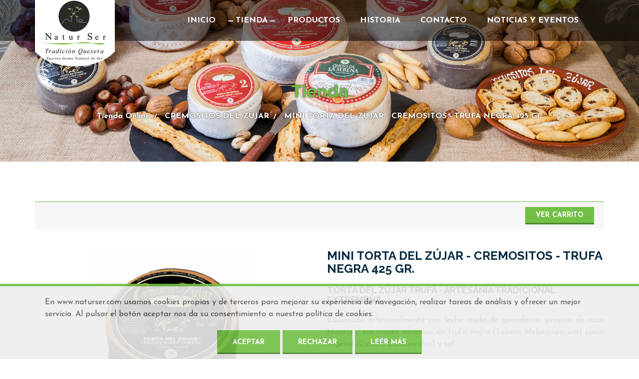

--- FILE ---
content_type: text/html; charset=UTF-8
request_url: https://www.naturser.com/es/cremositos-del-zujar-con-trufa-negra
body_size: 9179
content:
<!doctype html>
<html class="no-js" lang="es">
<head>
    <meta charset="utf-8">
    <meta name="viewport" content="width=device-width, initial-scale=1">
    <title>Naturser - MINI TORTA DEL ZÚJAR - CREMOSITOS - TRUFA NEGRA  425 gr.</title>
    <!-- meta -->
    <meta name="tittle" content="MINI CREMOSITOS DEL ZÚJAR CON TRUFA NEGRA (425 gr)">
    <meta name="description" content="Queso de oveja elaborado artesanalmente con leche cruda de oveja Merina, escamas de trufa negra (Tubern Melanosporum),cuajo vegetal y sal.">
    <meta name="keywords" content="Torta,Queso,Gourmet,Cheese,Cremositos del Zujar">    
    <script async src="https://www.googletagmanager.com/gtag/js?id=UA-170161939-2"></script>
<meta name="author" content="Gabala. Desarrollos, Sistemas y Telecomunicaciones" />
<!-- StyleSheets -->
<link rel="stylesheet" href="/assets/css/bootstrap.min.css" />
<link rel="stylesheet" href="/assets/css/font-awesome.min.css" />
<link rel="stylesheet" href="/assets/css/main.css" />
<link rel="stylesheet" href="/style.css" />
<link rel="stylesheet" href="/assets/css/color.css" />
<link rel="stylesheet" href="/assets/css/responsive.css" />
<link rel="stylesheet" href="/assets/css/transition.css" />
<!-- SLIDER REVOLUTION 4.x CSS SETTINGS -->
<link rel="stylesheet" type="text/css" href="/assets/rs-plugin/css/settings.css" media="screen" />
<!-- FontsOnline -->
<link href="https://fonts.googleapis.com/css?family=Josefin+Sans:300,300i,400,400i,600,600i,700,700i|Raleway:300,300i,400,400i,500,500i,600,600i,700,700i" rel="stylesheet" />

    
</head>
<body>

    <!-- Preloader -->
    <div id="status">
        <div id="preloader">
            <div class="position-center-center">
                <img src="/assets/images/logo-2.png" alt="">
                <div class='loader'>
                    <div class='circle'></div>
                    <div class='circle'></div>
                    <div class='circle'></div>
                    <div class='circle'></div>
                    <div class='circle'></div>
                </div>
            </div>
        </div>
    </div>
    <!-- Preloader -->

    <!-- Wrapper -->
    <div class="wrapper">

        <!-- Header -->
                <header class="header">

            <!-- Nav -->
            <nav class="nav-holder">
                <div class="container">
                    <div class="p-relative">

                        <!-- Logo -->
                        <div class="logo">
                            <a href="/es/"><img src="/assets/images/logo.png" alt="">
                            </a>
                        </div>
                        <!-- Logo -->

                        <!--<div class="search-bar pull-right">
                            <a href="#search"><i class="fa fa-search"></i></a>
                            <div id="search" class="search-modal">
                                <form role="search" class="position-center-center" id="searchform" action="/search" method="get">
                                    <input value="" name="q" type="search" placeholder="escribe tu búsqueda" />
                                </form>
                            </div>
                        </div>-->

                        <!-- Navigarion -->
                        <div class="navigation style-1">
                            <!--
                            <div id="top-cart">
                                <a href="#" id="top-cart-trigger"><i class="fa fa-shopping-cart"></i><span class="mini_carrito_unidades"></span></a>
                                <div class="top-cart-content">
                                    <div class="top-cart-title">
                                        <h4>Carrito</h4>
                                    </div>
                                    <div class="top-cart-items mini_carrito_listado">
                                    </div>
                                    <div class="top-cart-action clearfix">
                                        <span class="fleft top-checkout-price mini_carrito_total">0,00 €</span>
                                        <button class="button button-3d button-small nomargin fright" onclick="document.location.href='/pedido.php'">Ver pedido</button>
                                    </div>
                                </div>
                            </div>
                            -->

                            <ul class="nh-nav">
                                <li id="menu1">
                                    <a href="/es/">Inicio</a>
                                </li>
                                <li id="menu2">
                                    <a href="/es/categorias.php">Tienda</a>
                                </li>
                                <li id="menu3">
                                    <a href="javascript:;">Productos</a>
                                    <ul>
                                        <li><a href="javascript:;">El queso</a>
                                            <ul>
                                                <li><a href="/es/cremosito-del-zujar.php">Cremosito del Zújar</a></li>
                                                <li><a href="/es/queso-de-la-serena-dop.php">Queso de la Serena D.O.P.</a></li>
                                                <li><a href="/es/queso-de-cabra.php">Queso de cabra</a></li>
                                                <li><a href="/es/queso-de-oveja.php">Queso de oveja</a></li>
                                                <li><a href="/es/cremas-de-queso.php">Cremas de queso</a></li>
                                                <li><a href="/es/como-degustarlos.php">Cómo degustarlos</a></li>
                                                <li><a href="/es/consejos-culinarios.php">Consejos culinarios</a></li>
                                                <li><a href="/es/informacion-al-consumidor.php">Información al consumidor</a></li>
                                            </ul>
                                        </li>
                                        <li><a href="javascript:;">El aceite</a>
                                            <ul>
                                                <li><a href="/es/aceite-informacion.php">Información</a></li>
                                                <li><a href="/es/aceite-el-proceso.php">El proceso</a></li>
                                                <li><a href="/es/el-aceite.php">El aceite</a></li>
                                            </ul>
                                        </li>
                                        <li><a href="javascript:;">El cordero</a>
                                            <ul>
                                                <li><a href="cordero-informacion.php">Información</a></li>
                                                <li><a href="igp-corderex.php">IPG Corderex</a></li>
                                                <li><a href="cordero-comercializacion.php">Comercialización</a></li>
                                            </ul>
                                        </li>
                                        <!-- no borrar: -->
                                        <li style="display: none;">&nbsp;</li>
                                    </ul>
                                </li>
                                <li id="menu4">
                                    <a href="javascript:;">Historia</a>
                                    <ul>
                                        <li><a href="/es/nuestra-historia.php">Nuestra historia</a></li>
                                        <li><a href="/es/nuestras-sedes.php">Nuestra sede</a></li>
                                        <li><a href="/es/tradicion-y-calidad.php">Tradición y calidad</a></li>
                                    </ul>
                                </li>
                                <li id="menu5">
                                    <a href="/es/contacto.php">Contacto</a>
                                </li>
                                <li id="menu6">
                                    <a href="/es/blog/">Noticias y eventos</a>
                                </li>
                                <!--
                                <li>
                                    <a href="javascript:;"><img src="/assets/images/flag-spain.png"></a>
                                    <ul class="idiomas">
                                        <li><a href="/en/"><img src="/assets/images/flag-uk.png"> &nbsp; English</a></li>
                                        <li><a href="/fr/"><img src="/assets/images/flag-france.png"> &nbsp; Français</a></li>
                                    </ul>
                                </li>
                            -->
                            </ul>
                            <a href="#res-menu" class="menu-ico"><i class="fa fa-bars"></i></a>



                        </div>
                        <!-- Navigarion -->

                    </div>
                </div>
            </nav>
            <!-- Nav -->

        </header>
        <!-- Header -->



                <div class="inner-banner nh-padding" data-parallax="scroll" data-image-src="/imagenes-ap/categorias/grande/mural.png">
                    <div class="container">
                <div class="banner-content">
                <h3>Tienda</h3>
                    <ul class="bread-crums">
                        <li><a href="/es/categorias.php">Tienda online</a></li>
                        <li><a href="/es/tortas-del-zujar">CREMOSITOS DEL ZÚJAR</a></li>
                        <li>MINI TORTA DEL ZÚJAR - CREMOSITOS - TRUFA NEGRA  425 gr.</a></li>                    </ul>
                </div>
            </div>
        </div>


        <!-- Main Content -->
        <main class="main-content">

            
            <!-- Alert -->
            <div class="nh-padding-top">
                <div class="container">
                    <div class="add-cart-alert">
                        <!--<p><i class="fa fa-check-circle"></i> Nombre del producto</p>-->
                        <a class="btn green sm pull-right shadow-0" href="/es/pedido.php">ver carrito</a>
                    </div>
                </div>
            </div>
            <!-- Alert -->

            <!-- recipe detail -->
            <section class="nh-padding-bottom">
                <div class="container">
                    <div class="row">

                        <div class="col-lg-6 col-md-6 col-sm-12"><div class="recipe-slider"><div id="recipe-gallery"><img src="/imagenes-ap/productos/grande/FOTOTRUFA20201.png" alt="MINI CREMOSITO TRUFA" /><img src="/imagenes-ap/productos/grande/FOTOTRUFAABIERTO.png" alt="MINI CREMOSITO TRUFA ABIERTO" /><img src="/imagenes-ap/productos/grande/FOTOTRUFA2.png" alt="" /></div><div id="recipe-gallery-pager"><img src="/imagenes-ap/productos/thumb/FOTOTRUFA20201.png" alt="MINI CREMOSITO TRUFA" /><img src="/imagenes-ap/productos/thumb/FOTOTRUFAABIERTO.png" alt="MINI CREMOSITO TRUFA ABIERTO" /><img src="/imagenes-ap/productos/thumb/FOTOTRUFA2.png" alt="" /></div></div></div>
                        <!-- recipe details -->
                        <div class="col-lg-6 col-md-6 col-sm-12">
                            <div class="single-product-detail">
                                <h3>MINI TORTA DEL ZÚJAR - CREMOSITOS - TRUFA NEGRA  425 gr.</h3>
                                <h4>TORTA DEL ZÚJAR TRUFA - ARTESANÍA TRADICIONAL EXTREMEÑA</h4>
                                <p><p>Elaborado artesanalmente con leche cruda de ganaderías propias de raza Merina y sus cruces, escamas de trufa negra (Tubern Melanosporum) cuajo vegetal (Cynara Cardunculus) y sal.</p>
<p>La maduración de realiza en tablas de madera, con un vendaje alrededor del queso para evitar que se deformen y un continuo volteo durante más de 60 días, consiguiendo una corteza fina, homogénea y resistente a su vez.</p>
<ul>
<li>Textura: Suave, muy cremosa y fundente, con matices sólidos en boca, debido a las escamas de Trufa. </li>
<li>Sabor: Intenso, trufado, pero muy equilibrado sin perder la identidad del queso.</li>
<li>Conservar en frio entre 4ºC y 6ºC</li>
<li>Temperatura optima de consumo : entre 20ºC y 25ºC</li>
<li>Alérgenos:<strong> LECHE</strong></li>
<li>Queso Sin Gluten</li>
</ul>
<p>El kilo sale a 38.00 €/kg. (IVA y coste del transporte No Incluido)</p>
<p style="text-align:justify;"> <strong>PRECIO POR QUESO DE 425 GR. APRÓXIMADO </strong></p></p>
                                <p class="price" id="precio"></p>

                                <input type="hidden" id="modelo" name="modelo">
                                
                                <div class="quantity-box en-venta">
                                    <label>Cantidad :</label>
                                    <div class="sp-quantity">
                                        <div class="sp-minus fff"><a class="ddd" data-multi="-1">-</a>
                                        </div>
                                        <div class="sp-input">
                                            <input id="quantity" type="text" class="quntity-input" value="1" readonly />
                                        </div>
                                        <div class="sp-plus fff"><a class="ddd" data-multi="1">+</a>
                                        </div>
                                    </div>
                                </div>
                                <button type="button" onclick="javascript:comprar()" class="btn green sm en-venta">Añadir al carrito</button>

                        <div class="producto-docs"><div class="tit">Documentación sobre el producto</div><a class="documento" href="/documentos-ap/productos/FTCREMOSITOSTRUFANEGRA2020.pdf" target="_blank">- FICHA TÉCNICA MINI TRUFA .pdf</a></div>
                            </div>
                        </div>
                        <!-- recipe details -->

                    </div>
                </div>
            </section>
            <!-- recipe detail -->

        </main>
        <!-- Main Content -->

        <!-- Footer -->
        
        <div class="greenbar"></div>
        <footer class="footer">

            <!-- Footer Columns -->
            <div class="nh-padding">
                <div class="container">
                    <div class="row">

                        <!-- Footer Widget -->
                        <div class="col-lg-3 col-md-3 col-xs-6 full-width-640">
                            <div class="footer-widget logo-widget">
                                <img src="/assets/images/logopie.png" alt="">
                                <br><br>
                                <p>Desde Naturser queremos hacer llegar todos nuestros quesos, aceites y fiambres de cordero a todos nuestros clientes, y hacerles así más cómodo su acceso a ellos, los productos que elaboramos con todo nuestro entusiasmo y dedicación.</p>
                            </div>
                        </div>
                        <!-- Footer Widget -->

                        <!-- Footer Widget -->
                        <div class="col-lg-3 col-md-3 col-xs-6 full-width-640">
                            <div class="footer-widget working-hours">
                                <h3>Últimas noticias</h3>



                                                    <ul>
                                                                    <li>
                                        <a href="/es/proyecto-consolida-pyme">- PROYECTO CONSOLIDA PYME</a>
                                        <span>22 octubre 2024</span>
                                    </li>
                                                                    <li>
                                        <a href="/es/cremositos-del-zujar-mejor-queso-de-espana-2023">- "CREMOSITOS DEL ZUJAR" EL MEJOR QUESO DE ESPAÑA 2023</a>
                                        <span>21 abril 2023</span>
                                    </li>
                                                                    <li>
                                        <a href="/es/cremositos-del-zujar-elegido-como-uno-de-los-10-mejores-quesos-en-francia">- 'Cremositos del Zújar', elegido como uno de los 10 mejores quesos en Francia.</a>
                                        <span>23 febrero 2020</span>
                                    </li>
                                                                </ul>
                                                </div>
                        </div>







                        <!-- Footer Widget -->
                        <div class="col-lg-3 col-md-3 col-xs-6 full-width-640">
                            <div class="footer-widget flicker-img">
                                <h3>Novedades</h3>
                                <ul>
                                                                    <li>
                                        <a href="/es/cremositos-del-zujar" title="TORTA DEL ZÚJAR CREMOSITOS NATURAL 750 gr">

                                                                                <img class="animate fadeInUp" data-wow-delay="0.2s" src="/imagenes-ap/productos/thumb/TORTADELZUJAR_D1.jpg" alt="" width="80"></a>
                                    </li>
                                                                    <li>
                                        <a href="/es/exttreme-10-750-gr" title="TORTITA DE LA SERENA EXTTREME10  750 gr.">

                                                                                <img class="animate fadeInUp" data-wow-delay="0.2s" src="/imagenes-ap/productos/thumb/FOTOWENEX10750.jpg" alt="" width="80"></a>
                                    </li>
                                                                    <li>
                                        <a href="/es/exttreme-10" title="TORTA DE LA SERENA EXTTREME10  1,200 Kg.">

                                                                                <img class="animate fadeInUp" data-wow-delay="0.2s" src="/imagenes-ap/productos/thumb/fotowebex10.jpg" alt="" width="80"></a>
                                    </li>
                                                                    <li>
                                        <a href="/es/cremosito-del-zujar-curado-de-oveja-con-miel-y-oregano" title="CREMOSITO DEL ZUJAR, CURADO DE OVEJA CON MIEL Y OREGANO">

                                                                                <img class="animate fadeInUp" data-wow-delay="0.2s" src="/imagenes-ap/productos/thumb/MIELYOREGANO.png" alt="" width="80"></a>
                                    </li>
                                                                    <li>
                                        <a href="/es/queso-charco-hondo-curado-de-oveja-artesanal" title="QUESO CHARCO HONDO, CURADO DE OVEJA ARTESANAL">

                                                                                <img class="animate fadeInUp" data-wow-delay="0.2s" src="/imagenes-ap/productos/thumb/CHARCOHONDO.jpg" alt="" width="80"></a>
                                    </li>
                                                                    <li>
                                        <a href="/es/esprimijo-cabra-sudao-900-gr" title="ESPRIMIJO CABRA SUDAO 900 gr">

                                                                                <img class="animate fadeInUp" data-wow-delay="0.2s" src="/imagenes-ap/productos/thumb/SUDAOESPRIM2.jpg" alt="" width="80"></a>
                                    </li>
                                                                    <li>
                                        <a href="/es/queso-cerro-dorado-curado-de-oveja-en-aceite-de-oliva-" title="QUESO CERRO DORADO, CURADO DE OVEJA EN ACEITE DE OLIVA">

                                                                                <img class="animate fadeInUp" data-wow-delay="0.2s" src="/imagenes-ap/productos/thumb/CERRODORADO.png" alt="" width="80"></a>
                                    </li>
                                                                    <li>
                                        <a href="/es/pack-de-cremas-variadas-de-torta-del-zujar-140-gr" title="PACK DE CREMAS VARIADAS DE TORTA DEL ZÚJAR  140 GR">

                                                                                <img class="animate fadeInUp" data-wow-delay="0.2s" src="/imagenes-ap/productos/thumb/2023032413.59.42-1.jpg" alt="" width="80"></a>
                                    </li>
                                                                    <li>
                                        <a href="/es/cremositos-del-zujar-con-trufa-negra" title="MINI TORTA DEL ZÚJAR - CREMOSITOS - TRUFA NEGRA  425 gr.">

                                                                                <img class="animate fadeInUp" data-wow-delay="0.2s" src="/imagenes-ap/productos/thumb/FOTOTRUFA20201.png" alt="" width="80"></a>
                                    </li>
                                                                </ul>
                            </div>
                                <br>
                                <ul class="social-icons-s">
									<li><img src="/assets/images/visa.png" alt=""></li>
									<li><img src="/assets/images/mastercard.png" alt=""></li>
									<li><img src="/assets/images/paypal.png" alt=""></li>
                                </ul>
                        </div>
                        <!-- Footer Widget -->

                        <!-- Footer Widget -->
                        <div class="col-lg-3 col-md-3 col-xs-6 full-width-640">
                            <div class="footer-widget adrress">
                                <h3>Contacto</h3>
                                <ul class="adress-list">
                                    <li><i class="fa fa-map-marker"></i>Ctra. Ex. 104, Km 21,100, 06400 Campanario (BADAJOZ)</li>
                                    <li><i class="fa fa-phone"></i>+34 924 85 22 01</li>
                                    <li><i class="fa fa-envelope"></i><A HREF="&#109;&#97;&#105;&#108;&#116;&#111;&#58;&#105;&#110;&#102;&#111;&#64;&#110;&#97;&#116;&#117;&#114;&#115;&#101;&#114;&#46;&#99;&#111;&#109;">&#105;&#110;&#102;&#111;&#64;&#110;&#97;&#116;&#117;&#114;&#115;&#101;&#114;&#46;&#99;&#111;&#109;</A></li>
                                    <li><a href="/es/politica-compra-online.php">Política de compra online</a></li>
                                    <li><a href="/es/politica-cookies.php">Política de cookies</a></li>
                                </ul>

                                <ul class="social-icons-s">
                                    <li>
                                        <a class="fa fa-facebook-square" href="https://www.facebook.com/Naturser/"></a>
                                    </li>
                                    <li>
                                        <a class="fa fa-instagram" href="https://www.instagram.com/marcelinoreal/?hl=es"></a>
                                    </li>
                                    <li>
                                        <a href="https://twitter.com/CremositosZujar?ref_src=twsrc%5Etfw" class="twitter-follow-button" data-show-count="false">Follow @CremositosZujar</a>
                                    </li>
                                    <li>
                                        <a href="https://twitter.com/naturser?ref_src=twsrc%5Etfw" class="twitter-follow-button" data-show-count="false">Follow @naturser</a>
                                    </li>
                                </ul>

                            </div>
                        </div>
                        <!-- Footer Widget -->

                    </div>
                </div>
            </div>
            <!-- Footer Columns -->

            <!-- Sub Footer -->
            <div class="sub-footer working-hours">
                <p>Copyright © 2020 <a href="https://www.gabala.es" target="_blank">Gabala</a></p>
            </div>
            <!-- Sub Footer -->

        </footer>
        <!-- Footer -->

    </div>
    <!-- Wrapper -->



    <!-- Modal -->
    <div id="modalComprar" class="modal fade" role="dialog">
      <div class="modal-dialog">
        <!-- Contenido del modal -->
        <div class="modal-content">
          <div class="modal-header">
            <button type="button" class="close" data-dismiss="modal">&times;</button>
          </div>
          <div class="modal-body">
            <p class="text-center">El producto se ha añadido al carrito <br><br><a href="/es/pedido.php" class="btn-mini">Ir al carrito</a></p>
          </div>
          <div class="modal-footer">
            <button type="button" class="btn btn-success" data-dismiss="modal">Cerrar</button>
          </div>
        </div>
      </div>


    <!-- back To Button -->
    <span id="scrollup" class="scrollup"><i class="fa fa-angle-up"></i></span>
    <!-- back To Button -->

    <!-- responsive nav -->
    
    <nav class="menu-panel" id="res-menu">
        <div class="logo-holder">
            <a href="#"><img src="/assets/images/logo.png" alt="">
            </a>
        </div>
        <ul>
            <li>
                <a href="/es/">Inicio</a>
            </li>
            <li>
               <a href="/es/categorias.php">Tienda</a>
            </li>
            <li>
                <a data-toggle="collapse" href="#list-3"><i class="fa fa-angle-down pull-right"></i>Productos</a>
                <ul class="collapse sub-list" id="list-3">
                    <li>
                        <a data-toggle="collapse" href="#list-3-1"><i class="fa fa-angle-down pull-right"></i>El queso</a>
                        <ul class="collapse sub-list" id="list-3-1">
                            <li><a href="/es/cremosito-del-zujar.php">Cremosito del Zújar</a></li>
                            <li><a href="/es/queso-de-la-serena-dop.php">Queso de la Serena D.O.P.</a></li>
                            <li><a href="/es/queso-de-cabra.php">Queso de cabra</a></li>
                            <li><a href="/es/queso-de-oveja.php">Queso de oveja</a></li>
                            <li><a href="/es/cremas-de-queso.php">Cremas de queso</a></li>
                            <li><a href="/es/como-degustarlos.php">Cómo degustarlos</a></li>
                            <li><a href="/es/consejos-culinarios.php">Consejos culinarios</a></li>
                            <li><a href="/es/informacion-al-consumidor.php">Información al consumidor</a></li>
                        </ul>
                    </li>
                    <li>
                        <a data-toggle="collapse" href="#list-3-2"><i class="fa fa-angle-down pull-right"></i>El aceite</a>
                        <ul class="collapse sub-list" id="list-3-2">
                            <li><a href="/es/aceite-informacion.php">Información</a></li>
                            <li><a href="/es/aceite-el-proceso.php">El proceso</a></li>
                            <li><a href="/es/el-aceite.php">El aceite</a></li>
                        </ul>
                    </li>
                    <li>
                        <a data-toggle="collapse" href="#list-3-3"><i class="fa fa-angle-down pull-right"></i>El cordero</a>
                        <ul class="collapse sub-list" id="list-3-3">
                            <li><a href="cordero-informacion.php">Información</a></li>
                            <li><a href="igp-corderex.php">IPG Corderex</a></li>
                            <li><a href="cordero-comercializacion.php">Comercialización</a></li>
                        </ul>
                    </li>
                </ul>
            </li>
            <li>
                <a data-toggle="collapse" href="#list-4"><i class="fa fa-angle-down pull-right"></i>Historia</a>
                <ul class="collapse sub-list" id="list-4">
                    <li><a href="/es/nuestra-historia.php">Nuestra historia</a></li>
                    <li><a href="/es/nuestras-sedes.php">Nuestras sedes</a></li>
                    <li><a href="/es/tradicion-y-calidad.php">Tradición y calidad</a></li>
                </ul>
            </li>
            <li>
                <a href="/es/contacto.php">Contacto</a>
            </li>
            <li>
                <a href="/es/blog/">Noticias y eventos</a>
            </li>
            <!--
            <li>
                <a data-toggle="collapse" href="#list-7"><i class="fa fa-angle-down pull-right"></i><img src="/assets/images/flag-spain.png"> &nbsp; Español</a>
                <ul class="collapse sub-list" id="list-7">
                    <li><a href="/en/"><img src="/assets/images/flag-uk.png"> &nbsp; English</a></li>
                    <li><a href="/fr/"><img src="/assets/images/flag-france.png"> &nbsp; Français</a></li>
                </ul>
            </li>
        -->
        </ul>

        <div id="top-cart">
            <a href="#" id="top-cart-trigger"><i class="icon-shopping-cart"></i><span class="mini_carrito_unidades"></span></a>
            <div class="top-cart-content">
                <div class="top-cart-title">
                    <h4>Carrito</h4>
                </div>
                <div class="top-cart-items mini_carrito_listado">
                </div>
                <div class="top-cart-action clearfix">
                    <span class="fleft top-checkout-price mini_carrito_total">0,00 €</span>
                    <button class="button button-3d button-small nomargin fright" onclick="document.location.href='/pedido.php'">Ver pedido</button>
                </div>
            </div>
        </div><!-- #top-cart end -->

    </nav><!-- Load Facebook SDK for JavaScript -->
<div id="fb-root"></div>
<script>
window.fbAsyncInit = function() {
  FB.init({
    xfbml            : true,
    version          : 'v7.0'
  });
};

(function(d, s, id) {
  var js, fjs = d.getElementsByTagName(s)[0];
  if (d.getElementById(id)) return;
  js = d.createElement(s); js.id = id;
  js.src = 'https://connect.facebook.net/es_ES/sdk/xfbml.customerchat.js';
  fjs.parentNode.insertBefore(js, fjs);
}(document, 'script', 'facebook-jssdk'));</script>

<!-- Your customer chat code -->
<div class="fb-customerchat"
  attribution=install_email
  page_id="603452306420515"
    logged_in_greeting=" &#xa1;Hola! como podemos ayudarte?"
    logged_out_greeting=" &#xa1;Hola! como podemos ayudarte?">
</div>

<!-- Java Script -->
<script src="/assets/js/modernizr.js"></script>

<script src="/assets/js/jquery.js"></script>
<script src="/assets/js/bootstrap.min.js"></script>

<script src="/assets/js/slick.js"></script>
<script src="/assets/js/datepicker.js"></script>
<script src="/assets/js/clockpicker.js"></script>
<script src="/assets/js/parallax.js"></script>
<script src="/assets/js/countdown.js"></script>
<script src="/assets/js/countTo.js"></script>
<script src="/assets/js/appear.js"></script>
<script src="/assets/js/prettyPhoto.js"></script>
<script src="/assets/js/isotope.pkgd.js"></script>
<script src="/assets/js/wow-min.js"></script>
<script src="/assets/js/big-slide.js"></script>
<script src="/assets/js/main.js"></script>
<!-- SLIDER REVOLUTION 4.x SCRIPTS  -->
<script src="/assets/rs-plugin/js/jquery.themepunch.plugins.min.js"></script>
<script src="/assets/rs-plugin/js/jquery.themepunch.revolution.min.js"></script>

<script src="/assets/js/funciones.js"></script>
<script async src="https://platform.twitter.com/widgets.js" charset="utf-8"></script>    <!-- responsive nav -->
    <script type="text/javascript">

        jQuery(document).ready(function($) {
            $("#menu2").addClass("active");
            cambiar_modelo();
        });

        var datos_modelos = {"18_":"32"};

        jQuery("select.modelos").on( "change", function(event, ui) {
            cambiar_modelo();
        });


        function cambiar_modelo(){
            var s = ""
            jQuery("select.modelos").each(function(){ s += jQuery(this).val() + "_"})
            if (s==""){
                for (var aux in datos_modelos) break; // coge el primer elemento del array
                s = aux;
            }
            //alert(s)
            jQuery("#modelo").val(datos_modelos[s])
            if (s in datos_modelos){
                jQuery.ajax({
                    type: "POST",
                    url: "/ajax/get_modelo.php",
                    data: "id_producto=19&id_modelo="+datos_modelos[s],
                    dataType: "json",
                    success: function(datos){
                        jQuery("#precio").html(datos["PVP"]);
                            
                        if (datos["en_venta"])
                            jQuery(".en-venta").show();
                        else
                            jQuery(".en-venta").hide();

                    }
                });

            }
            else{
                jQuery("#msg_modelo").show(200)
                jQuery(".en-venta").addClass('wr-disable-btn')
            }
        }     


        function comprar(){
            
            var unidades = jQuery("#quantity").val();
            var id_modelo = jQuery("#modelo").val();

            var servicios = "";
            jQuery("#cuadro_servicios li i.fa-check-square").each(function(){
                servicios += jQuery(this).attr("id").split("_")[1]+",";
            })
            
            jQuery.ajax({
                type: "POST",
                url: "/ajax/comprar.php",
                data: "id="+jQuery("#modelo").val()+"&servicios="+servicios+"&unidades="+unidades,
                success: function(datos){
                    $("#modalComprar").modal("show");
                    //document.location.href = "/es/pedido.php"
                }
            });
        }           

    </script>

</body>
</html>

--- FILE ---
content_type: text/html; charset=UTF-8
request_url: https://www.naturser.com/ajax/get_modelo.php
body_size: 154
content:
{"id":32,"precio_base":16.15,"PVP":"16,15 €","stock":999,"stock_per":0,"referencia":"6200 - MINI CREMOSITOS TRUFA NEGRA","modelo":{"8:Queso elaborado con  Leche Cruda de Oveja":"18:1 Und."},"stock_txt":"En stock","compra_minima":null,"compra_maxima":null,"compra_multiplo":null,"en_venta":true}

--- FILE ---
content_type: text/css
request_url: https://www.naturser.com/style.css
body_size: 18237
content:
/*
 Project: Food Cafe, Restaurant, Hotel, Multipurpose HTML5 Template
 Version: 1.2
 @Author: Nh Studeo
 This file contains the styling for the actual theme, this
 is the file you need to edit to change the look of the
 theme.
 However we used Less script to make things easy to maintain, this is the compressed ourput, we recommend to edit the less files and then recombile the files and add the result here, if you don't like to use less you can edit this file here.
 This files contents are outlined below.
 01.	Theme Reset Style
 03.	Global Elements
 04.	Home Page 1
		+Header
			-Top Bar
			-Nav
			-Logo
			-Naviation
			-Dropdown
			-Dropdown
			-Sub Menu
			-Maga Dropdown
			-Search Bar
			-Search Style
			-Animated banner
			-Parllax Banner
		+Main Content
			-About Section
			-About Section Styel 2
			-Special Offer
			-Gallery V-1
			-Lates News
			-Lates News 2
			-Booking Form
			-Booking Form Style 2
			-Booking Form Style 3
			-Facts Section
			-Menu List
			-Menu With Title
			-Testimonial
			-Team
			-Team Style 2
			-Team Style 3
			-NewsLatter
		+Footer
			-Footer Widget
			-Working Hours
			-flicker Gallery
			-Address
			-Social Icons
			-Sub Footer
 05.	Home Page 2
 07.	Home Page 3
 08.	Home Page 4
 09.	Home Page 5
 10.	Home Page 6
 11.	Home Page 7
 12.	Home Page 8
 13.	Inner Banner
 14.	Menu Pages
 15.	Recipe Pages
 16.	404
 17.	Contact
 18.	Blog Right Sidebar
 19.	Blog Detail
 20.	Shop Grid
 21.	checkout
 22.	cart
 23.	comming soon
 24.	shop detail
 25.    Hader 2
 26.    Hader 3
 27.    Gallery 2
 29.    wrap 1
 29.    Responsive Menu
*/

/****** Theme Reset Style ******/
body{ background: #fff; color: #4a4a4a; font-size: 16px; font-family: 'Josefin Sans', sans-serif;}
body h1, body h2, body h3, body h4, body h5, body h6{ margin: 0 0 20px; color: #042940; font-family: 'Raleway', sans-serif;
text-transform: uppercase; font-weight: bold;}
h1 a, h2 a, h3 a, h4 a, h5 a, h6 a{ color: #042940;}

p a{ color: #042940;}
p a:hover{ text-decoration:underline; outline: none;}
p{ letter-spacing: normal; margin-bottom: 20px; line-height: 24px; font-size: 16px; color: #4a4a4a;}

a{ color: #4a4a4a; text-decoration: none; outline: none; display: block;}
a:hover, a:focus, a:active { outline: none; text-decoration: none;}

.row.no-gutters{ margin-right: 0; margin-left: 0;}
.row.no-gutters > [class^="col-"],
.row.no-gutters > [class*=" col-"]{ padding-right: 0; padding-left: 0;}

.m-0{ margin: 0!important;}
.p-0{ padding: 0!important;}

.border-0{ border: 0!important;}

img{ max-width: 100%;}
iframe{ border: 0; width: 100%;}

blockquote{ padding: 0; border: 0;}

label { color: #000; display: block; margin: 0 0 15px; font-size: 16px; font-family: 'Raleway', sans-serif;
font-weight: 500; line-height: 15px;}

textarea{ border-radius: 0!important; background: none !important; resize: none;}
textarea,
input[type="text"],
input[type="password"],
input[type="datetime"],
input[type="datetime-local"],
input[type="date"],
input[type="month"],
input[type="time"],
input[type="week"],
input[type="number"],
input[type="email"],
input[type="url"],
input[type="search"],
input[type="tel"],
input[type="color"],
input,	
.form-control{ border: 1px solid #f2f2f2; height: 45px; border-radius: 0; background: none; line-height: 45px; line-height: 45px;
box-shadow: none!important; padding: 0 20px; color: #7e7e7e; font-family: 'Raleway', sans-serif;
box-sizing: border-box;
-moz-box-sizing: border-box;
-webkit-box-sizing: border-box;}
.form-group{ position: relative; margin: 0 0 20px;}
.form-group i{ position: absolute; right: 10px; top: 15px; color: #7e7e7e;}
.form-control::-moz-placeholder{ color: #4a4a4a;}
.txtarea{line-height: 22px !important;}
/****** Global Elements ******/
h2{ font-size: 36px;}
h3{ font-size: 24px;}
h4{ font-size: 16px;}

.main-heading-holder{ text-align: center;}
.main-heading{ display: inline-block; position: relative; padding: 0 0 30px; margin: 0 0 40px;}  
.main-heading h2{ margin: 0; text-transform: uppercase;}
.main-heading span{ display: block; font-size: 18px; color: #042940; line-height: 20px; display: inline-block;}
.main-heading::before{ content: ""; position: absolute; bottom: 0; left: 50%; width: 194px; height: 26px;
background: url(assets/images/h-bg-black.png) no-repeat; margin: 0 0 0 -97px;}
.main-heading.h-white-bg::before{ background: url(assets/images/h-bg-white.png) no-repeat;}
.main-heading.h-white-bg span{ color: #fff; margin: 10px 0;}

.btn{ height: 48px; line-height: 48px; padding: 0 30px; text-transform: uppercase; font-weight: bold; border-radius: 0;
position: relative; border-bottom: 3px solid rgba(0,0,0,0.3);}
.btn i{ margin: 0 0 0 10px;}
.btn.green{ color: #fff;}
.btn.white{ background: #fff;}
.btn.sm{ padding: 0 20px; height: 40px; line-height: 40px;}
.full-width { width: 100%;}
.btn:hover{ opacity: 0.8;}
.btn.sm{ height: 35px; line-height: 32px;}

.pagination-holder{ line-height: 0; text-align: center; position: relative; margin: 50px 0 0;}
.pagination-holder ul{ margin: 0; text-align: center; border-radius: 0;}
.pagination-holder ul li{ margin: 0 0 0 5px; float: left;}
.pagination-holder ul li a{ height: 37px; line-height: 35px; padding: 0 15px; text-transform: uppercase; font-weight: bold; border-radius: 0;
position: relative; border-bottom: 3px solid rgba(0,0,0,0.3); color: #fff;}
.pagination-holder ul li a:hover{ border-bottom: 3px solid rgba(0,0,0,0); color: #fff;}

.pagination > li:first-child > a,
.pagination > li:first-child > span,
.pagination > li:last-child > a, 
.pagination > li:last-child > span{ border-radius: 0;}

.tc-breadcrumb ul{ display: inline-block;}
.tc-breadcrumb li{ float: left; color: #656565; font-family: 'Lato', sans-serif;}
.tc-breadcrumb li a{ float: left; font-weight: bold;}
.tc-breadcrumb li::before{ float: left; line-height: 22px; content: "\f111"; font-family: fontawesome; margin: 0 10px; font-size: 7px;}
.tc-breadcrumb li:first-child::before{ display: none; margin: 0;}

.social-icons{ overflow: hidden;}
.social-icons ul li{ float: left; margin: 0 0 0 10px;}
.social-icons ul li:first-child{ margin: 0;}
.social-icons ul li a{ text-align: center; color: #3b3970; border: 1px solid transparent; padding: 5px 8px; display: block;}
.social-icons ul li a:hover { background: #00080c; color: #fff;}
/* Filterbale Nav */
.nh-filterbale-nav{ text-align: center;}
.nh-filterbale-nav ul{ display: inline-block; margin: 0 0 35px;}
.nh-filterbale-nav ul li{ float: left; margin: 0 0 0 20px;}
.nh-filterbale-nav ul li:first-child{ margin: 0;}
.nh-filterbale-nav ul li a{ color: #202020; font-weight: 600; font-size: 18px; padding: 10px 0;
position: relative; display: block; letter-spacing: 0.03em; text-transform: capitalize;}
.nh-filterbale-nav ul li a::before{  content: ""; position: absolute; bottom: 0; width: 0; border: 1px solid; left: 50%; opacity: 0; visibility: hidden;}
.nh-filterbale-nav ul li a:hover::before{ content: ""; position: absolute; bottom: 0; border: 1px solid;  width: 100%; left: 0; visibility: visible; opacity: 1;}
.nh-filterbale-nav ul li a.selected::before{ width: 100%; left: 0; opacity: 1; visibility: visible;}

.rating-stars li{ display: inline-block; margin: 0 0 0 -2px; line-height: 20px; text-align: center;}
.rating-stars li:first-child{ margin: 0}
.rating-stars li i{ color: #f0bf2d;}

.tags-list,
.meta-post{ overflow: hidden; margin: 0 0 20px;}
.tags-list li
.meta-post li{ float: left; margin: 0 0 0 10px; color: #8f8f8f; font-family: 'Lato', sans-serif;}
.tags-list li,
.meta-post li{ float: left; margin: 0 0 0 10px;}
.tags-list li:first-child,
.meta-post li:first-child{margin: 0;}
.tags-list li i,
.meta-post li i{ margin: 0 10px 0 0; color: #8f8f8f;}
.meta-post li,
.meta-post li i{ color: #b6b6b6;}

.overlay-dark{ position: relative; z-index: 1;}
.overlay-dark::before{ content: ""; position: absolute; left: 0; top: 0; width: 100%; height: 100%; 
background: rgba(0,0,0,0.8); z-index: -1;}

.position-center-center{ left: 50%; position: absolute; top: 50%;
-webkit-transform: translate(-50%, -50%);
-moz-transform: translate(-50%, -50%);
-ms-transform: translate(-50%, -50%);
transform: translate(-50%, -50%);}
.position-center-x{ position: absolute; top: 50%;
-webkit-transform: translate(0, -50%);
-moz-transform: translate(0, -50%);
-ms-transform: translate(0, -50%);
transform: translate(0, -50%);}
.position-center-y{ left: 50%; position: absolute;
-webkit-transform: translate(-50%, 0);
-moz-transform: translate(-50%, 0);
-ms-transform: translate(-50%, 0);
transform: translate(-50%, 0);}
.p-absolute{ position: absolute;}
.p-relative{ position: relative;}

.z-index-2{ z-index: 2;}

.font-italic{ font-style: italic}
.font-Josefin{font-family: 'Josefin Sans', sans-serif;}
.font-Raleway{font-family: 'Raleway', sans-serif;}

.white-bg{ background: #fff;}
.gray-bg{ background: #f2f2f2;}
.text-white{ color: #fff;}
.font-bold{ font-weight: bold;}
.text-left{ text-align: left;}
.text-right{ text-align: right;}
.text-center{ text-align: center;}
.d-inline-block{ display: inline-block;}
.d-block{ display: block;}
.h-white h1,
.h-white h2,
.h-white h3,
.h-white h4,
.h-white h5,
.h-white h6{ color: #fff!important;}
.p-white p{ color: #fff;}
.h-m-0 h1,
.h-m-0 h2,
.h-m-0 h3,
.h-m-0 h4,
.h-m-0 h5,
.h-m-0 h6{ margin: 0;}
.p-m-0 p{ margin: 0;}
.h-white h1 a,
.h-white h2 a,
.h-white h3 a,
.h-white h4 a,
.h-white h5 a,
.h-white h6 a{ color: #fff;}
.p-white p{ color: #fff;}
.h-m-0 h1 a,
.h-m-0 h2 a,
.h-m-0 h3 a,
.h-m-0 h4 a,
.h-m-0 h5 a,
.h-m-0 h6 a{ margin: 0;}
.p-m-0 p a{ margin: 0;}
.span-white{ color: #fff;}

.mb-30{margin-bottom: 30px;}
.mt-10{ margin-top: -10px;}

.float-clear:after{ content: ''; display: block; clear: both;}

.navbar-brand{ height: auto; width: auto; padding: 0;}
.nh-padding-top{ padding-top: 80px;}
.nh-padding-bottom{ padding-bottom: 80px;}
.nh-padding{ padding: 80px 0;}
.nh-margin-top{ margin-top: 80px;}
.nh-margin-bottom{ margin-bottom: 80px;}
.nh-margin{ margin: 80px 0;}

.countdown{ list-style: none; margin: 0; padding: 0; display: block; text-align: center; overflow: hidden;}
.countdown li{ text-align: center; float: left; margin: 0 0 0 20px;}
.countdown li:first-child{ margin: 0;}
.countdown li{ background: #fff; color: #1e181c; border-radius: 2px; font-size: 30px; padding: 5px 20px; display: block; border: 1px solid; overflow: hidden;}
.countdown li p{ margin: 0; font-size: 14px; text-transform: uppercase; color: #9b756c;}

.blog-meta { margin: 0 0 10px;}
.blog-meta li{ display: inline-block; text-transform: capitalize; margin: 0 0 0 20px; color: #bfbfbf;}
.blog-meta li:first-child{ margin: 0;}
.blog-meta li i { margin: 0 5px 0 0;}

.btn-list{ margin: 0; padding: 0; list-style: none;}
.btn-list li{ float: left; margin: 0 0 0 30px;}
.btn-list li:first-child{ margin: 0;}

.nh-display-table{ width: 100%; height: 100%; display: table;}
.nh-display-table-cell{ display: table-cell; vertical-align: middle; width: 100%; height: 100%;}

.overlay{ position: absolute; left: 0; top: 0; height: 100%; width: 100%;}
ul{ margin: 0; padding: 0; list-style: none;}
ul:fter { display: block; content: ''; clear: both;}

.m-0{ margin: 0!important;}
.p-0{ padding: 0!important;}
.border-0{ border: 0!important;}
.m-lef-0{ margin-left: 0;} 
.m-right-0{  margin-right: 0;}

.width-100-pre{ width: 100%;}

.hash-layout{ float: left; width: 100%;}
.f-bold{ font-weight: bold;}
.price {font-size: 18px;} 
.price span { color: rgba(14, 14, 14, 0.5); font-size: 13px; text-decoration: line-through;}

.owl-dots { display: block; margin: 15px 0 0; text-align: center; overflow: hidden;}
.owl-dots .owl-dot{ width: 10px; height: 10px; border-radius: 100%; display: inline-block;
margin: 0 5px 0 0;}

.table-bordered > tbody > tr > td,
.table-bordered > tbody > tr > th,
.table-bordered > tfoot > tr > td,
.table-bordered > tfoot > tr > th, 
.table-bordered > thead > tr > td,
.table-bordered > thead > tr > th { border-color: #989898; }
input[type="radio"],
input[type="checkbox"] { height: initial; margin-top: 1px; }

.slick-arrow { position: absolute; right: 0; top: -50px; border: 0; padding: 0 8px;
border-bottom: 3px solid rgba(0,0,0,0.3); color: #fff;}
.slick-prev { margin: 0 40px 0 0 }
.slick-prev:after { content: "\f060"; font-family: FontAwesome;}
.slick-next:after { content: "\f061"; font-family: FontAwesome;}

.after-clear:after{ content: ''; display: block; clear: both;}
/****** Home Page 1 ***********************************************************
*********************************************************** Home Page 1 ******/
/******* Header *******/
.header{ position: absolute; width: 100%; z-index: 1000;}

/* Top Bar */
.top-bar{ background: #fff; padding: 11px 0;}
.phone-numbers ul li{ float: left; margin: 0 0 0 30px;}
.phone-numbers ul li:first-child{ margin: 0;}
.phone-numbers ul li i{ margin: 0 10px 0 0;}

/******* Nav *******/
.nav-holder{ background: rgba( 0,0,0,0.5); min-height: 50px;}
.nav-holder .p-relative{ min-height: 66px;}

/* Logo */
.logo{ float: left;}
.logo a{ position: absolute;}

/* Naviation */
.navigation{ float: right;}
.navigation ul li{ float: left; position: relative;}
.navigation > ul > li > a{ position: relative; padding: 30px 20px; color: #fff; font-size: 16px; font-weight: bold;
text-transform: uppercase;}
.navigation > ul > li > a::before,
.navigation > ul > li > a::after{ content: ""; top: 50%; position: absolute; width: 0; height: 2px; background: #fff!important;}
.navigation > ul > li > a::before{ left: 5px;}
.navigation > ul > li > a::after{ right: 5px;}
.navigation > ul > li > a:hover::before,
.navigation > ul > li > a:hover::after{ width: 10px;}
.navigation > ul > li.active > a::before,
.navigation > ul > li.active > a::after{ width: 10px;}
.navigation ul:after{ content: ''; display: block; clear: both;}

.slicknav_menu {display:none;}
.slicknav_nav .slicknav_arrow{float: right;}
.slicknav_nav .slicknav_row:hover,
.slicknav_nav a:hover { border-radius: 0; color: #222;}
.slicknav_nav .slicknav_item a,
.slicknav_nav .slicknav_parent-link a { font-size: 17px; text-transform: capitalize;}
.slicknav_menu {width: 70%; background:none; margin: 0 auto;}
.slicknav_nav{background:#222;}
.slicknav_btn {margin: 0; float: none; border-radius: 0; display: block; width: 100%; overflow: hidden; padding: 10px 15px;}
.slicknav_menu .slicknav_icon { float: right;}
.slicknav_nav .slicknav_row, 
.slicknav_nav a{ text-transform: capitalize; margin: 0; padding: 10px 20px;}

/* Dropdown */
.navigation li > ul{ list-style: none; margin: 0; padding: 0; top: 100%; left: 0; border-radius: 0; position: absolute; width: 240px; 
visibility: hidden; opacity: 0; z-index: 10;
-webkit-box-shadow: 0px 0px 8px 0px rgba(0,0,0,0.19);
-moz-box-shadow: 0px 0px 8px 0px rgba(0,0,0,0.19);
box-shadow: 0px 0px 8px 0px rgba(0,0,0,0.19);}
.navigation li:last-child > ul { left: initial; right: 0;}

.navigation li ul li{ position: relative; float: none; border-bottom: 1px solid rgba(255,255,255,0.1); margin: 5px 0;
-webkit-transition: all 0.3s ease-in-out;
-moz-transition: all 0.3s ease-in-out;
-ms-transition: all 0.3s ease-in-out;
-o-transition: all 0.3s ease-in-out;
transition: all 0.3s ease-in-out;}
.navigation li ul li:last-child{ border: 0;}
.navigation li ul li a{ font-weight: bold; padding: 10px 15px; text-transform: capitalize; background: rgba(0,0,0,0.6); color: #fff;}
.navigation li ul li a i{ color: #666; position: absolute; right: 10px; top: 50%; margin: -7px 0 0;}
.navigation li:hover > ul{ visibility: visible; opacity: 1; top: 100%;}
.navigation li:hover > ul li{ margin: 0;}

/* Sub Menu */
.navigation li > ul li ul{ left: 101%; top: 0!important;}
.navigation li ul li:hover > ul{ visibility: visible; opacity: 1;}

/* Search Bar */
.search-bar a{ padding: 30px 0; color: #fff;}  

/* Search Style */ 
.search-modal{ position: fixed; top: 0px; left: 0px; width: 100%; 
height: 100%; background-color: rgba(0, 0, 0, 0.9); opacity: 0; display: none;}
.search-modal.open{ opacity: 1; z-index: 100; display: block;}
.search-modal form input{ width: 100%; text-align: center; height: 50px; text-transform: capitalize; font-size: 40px; border: 0; color: #fff;}

/* Parllax Banner */
.parllax-banner::before{ background: rgba(0,0,0,0.5);}

.tp-caption h1{ font-size: 70px; margin: 0; font-weight: bold;
 text-transform: capitalize; color: #fff;}
.tp-caption p { font-size: 28px; color: #fff; line-height: 28px }
.tp-caption .btn:hover { color: #fff;}
.tp-caption.style-2 h1{ font-family: 'Raleway', sans-serif; font-size: 60px;}

/******* Main Content *******/

/* About Section */
.about-img iframe {height: 255px;}
.about-img,
.upper-rotate{ border: 10px solid #fff; position: relative;
-webkit-box-shadow: 0px 0px 5px 0px rgba(0,0,0,0.44);
-moz-box-shadow: 0px 0px 5px 0px rgba(0,0,0,0.44);
box-shadow: 0px 0px 5px 0px rgba(0,0,0,0.44);}
.upper-rotate{ position: absolute;  left: 0; top: 0;
-ms-transform: rotate(-12deg);
-webkit-transform: rotate(-12deg);
transform: rotate(-12deg);}
.about-text p { float: left; width: 50%; padding: 0px 15px 0px 0; line-height: 24px;}

/* About Section Styel 2 */
.about-services li{ position: relative; padding: 0 0 0 100px; margin: 0 0 30px; min-height: 100px;}
.about-services li:last-child{ margin: 0;}
.about-services li .service-icon{ position: absolute; left: 0; height: 70px; width: 70px; border-radius: 100%; border: 2px solid;
text-align: center; line-height: 70px; font-size: 30px;}
.about-services.icon-left li{ padding: 0 100px 0 0; text-align: right;}
.about-services.icon-left li .service-icon{ right: 0; left: auto;}
.about-img.style-2{ box-shadow: none; border: 0; background: #fff;}
.about-services h3 { font-size: 20px;}
.about-services li p{ margin: 0;}
.about-services li:hover .service-icon{ color: #fff;}

/* Special Offer */
.sepcial-product-img{ position: relative; overflow: hidden;
 border: 10px solid #fff;
-webkit-box-shadow: 0px 0px 5px 0px rgba(0,0,0,0.44);
-moz-box-shadow: 0px 0px 5px 0px rgba(0,0,0,0.44);
box-shadow: 0px 0px 5px 0px rgba(0,0,0,0.44);}
.sepcial-product-img img{ width: 100%;}
.sepcial-product-detail{ background: #fff; padding: 20px; margin: -30px 30px 0; position: relative; 
z-index: 2; text-align: center; overflow: hidden;	
-webkit-box-shadow: 0px 0px 5px 0px rgba(0,0,0,0.44);
-moz-box-shadow: 0px 0px 5px 0px rgba(0,0,0,0.44);
box-shadow: 0px 0px 5px 0px rgba(0,0,0,0.44);}
.sepcial-product-detail h4{ margin: 0 0 20px; font-size: }
.sepcial-product-detail ul{ overflow: hidden; float: right; margin: 5px 0 0;}
.sepcial-product-detail .price{ font-size: 35px; display: inline-block; float: left; line-height: 35px;}
.overlay-dark.offer-parralax::before {background: rgba(0,0,0,0.6);}

/* Gallery V-1 */
.gallery-holder{ position: relative;}
.gallery-figure{ overflow: hidden; position: relative;}
.gallery-figure.wrap .overlay a.item{ height: 40px; width: 40px; line-height: 40px; text-align: center; color: #fff;
 left: calc(50% - 20px); top: calc(50% - 20px);}
.gallery-holder.style-1  [class^="col-"],
.gallery-holder.style-1  [class*=" col-"] { padding-left: 5px; padding-right: 5px; margin-bottom: 10px;}
.gallery-holder.style-1 .row { margin-right: -5px; margin-left: -5px;}
.gallery-holder.nh-padding.style-1 { padding-bottom: 70px;}

/* Lates News */
.news-img{ position: relative; overflow: hidden; margin: 0 0 30px;}	
.date-batch{ width: 60px; text-align: center; color: #fff; padding: 6px 0; position: absolute; 
left: 0; bottom: 0; z-index: 1;}
.date-batch strong{ display: block; font-size: 32px; line-height: 28px;} 
.date-batch span{ display: block; font-size: 14px; text-transform: capitalize; font-weight: bold;}  
.news-detail p{ margin: 0;}

/* Lates News 2 */
.lates-News.style-2 .news-img{ margin: 0;}

/* Booking Form */
.booking-form-holder{ overflow: hidden;}
.booking-form{ background: #fff; padding: 53px 30px; position: relative; z-index: 2;}
.reservations-btn p{ line-height: 44px; margin: 0; font-size: 18px;}
.reservations-btn {overflow: hidden;}

.booking-form::before,
.booking-form::after{  content: "";  height: 100%; background: #fff; z-index: -1; position: absolute; right: 100%; width: 150px;}
.booking-form::before{ top: -180px;
-moz-transform: rotate(-42deg);
-webkit-transform: rotate(-42deg);
-o-transform: rotate(-42deg);
-ms-transform: rotate(-42deg);
transform: rotate(-42deg);}	
.booking-form::after{ bottom: -180px; 
-moz-transform: rotate(42deg);
-webkit-transform: rotate(42deg);
-o-transform: rotate(42deg);
-ms-transform: rotate(42deg);
transform: rotate(42deg);}
.booking-form-holder:hover .booking-form::before,
.booking-form-holder:hover .booking-form::after{ right: 50%;}
.booking-form-holder:hover img{ transform: scale(1.1);}

/* Booking Form Style 2 */
.booking-form-holder.style-2 .booking-form{ background: none;}
.booking-form-holder.style-2 .booking-form::before,
.booking-form-holder.style-2 .booking-form::after{ display: none;}
.booking-form-holder.style-2 .form-control{ color: #fff; border-color: #fff;}
.booking-form-holder.style-2 .form-group i{ color: #fff;}
.booking-form-holder.style-2 .form-control::-moz-placeholder{ color: #fff;}
.booking-form-holder.style-2 .form-control::-webkit-input-placeholder{ color: #fff;}
.booking-form-holder.style-2 .form-control option{ color: #7e7e7e;}
.booking-form-holder.style-2 .booking-form{ width: 80%; margin: 0 auto; padding: 0;}

/* Booking Form Style 3 */
.booking-form-holder.style-3 .booking-form{ padding: 80px 0 0;}
.booking-form-holder.style-3 .booking-form::before,
.booking-form-holder.style-3 .booking-form::after{ display: none;}
.booking-form-holder.style-3:hover img{ transform: scale(1);}

/* Facts Section */
.facts-lsit ul li{ float: left; text-align: center; padding: 0 44px; border-left: 1px solid rgba(255,255,255,0.2);
width: 25%;}
.facts-lsit ul li:first-child{ border: 0;}
.facts-lsit ul li h2{ font-size: 40px; margin: 0 0 10px; display: block;}
.facts-lsit ul li h4{ font-size: 16px; color: #fff; font-weight: bold; text-transform: uppercase; margin: 0; font-size: 14px;}
.facts-section .btn{ position: relative; z-index: 1;}

/* Menu List */
/*.menu-item{ margin: 15px 0;}*/
.menu-item p{ font-size: 18px; margin: 0;}
.name-price{ overflow: hidden; padding: 0 0 10px; margin: 0 0 10px; border-bottom: 1px solid rgba( 113,127,68,0.4);}
.name-price h3{ float: left; margin: 0; text-transform: capitalize;}
.name-price span{ float: right; font-size: 24px; font-weight: bold; line-height: 25px;}

/* Menu With Title */
.menu-item .name-price{ padding: 10px 0;}
.menu-item{ position: relative; padding: 0 0 0 130px; min-height: 100px;}
.view-all-btn{ margin: 35px 0 0;}
.menu-item-img{ position: absolute; left: 0;}
.menu-item-img .btn{ text-align: center; margin: 10px 0 0;}
.menu-item-img .btn i{ margin: 0;}
.menu-item-img .overlay{ visibility: hidden; opacity: 0;}
.menu-item:hover .overlay{ visibility: visible; opacity: 1;}
.menu-item:hover .overlay .btn{ margin: 0;}

/* Testimonial */
.client-say{ text-align: center; width: 70%; margin: 0 auto;}
.client-say blockquote{ font-size: 18px; color: #fff; font-weight: bold;}
.client-img{ margin: 0 0 20px; display: inline-block;}
.client-img img{ border-radius: 100%; overflow: hidden;}
.client-name{ display: inline-block; font-size: 18px; font-weight: bold;}
.testimonail-slider{ text-align: center;}
.testimonail-slider .slick-dots li{ height: 10px; width: 10px; border: 2px solid #fff; border-radius: 100%; float: left;
margin: 0 0 0 5px; cursor: pointer;}
.testimonail-slider .slick-dots li:first-child{ margin: 0;}
.testimonail-slider .slick-dots{ display: inline-block; margin: 30px 0 0;}
.testimonail-slider .slick-dots li.slick-active{ background: #fff;}

/* Team */
.team-column{ position: relative; text-align: center; padding-bottom: 0;}
.team-column h5{ font-size: 24px; margin: 0 0 10px; text-transform: capitalize;}
.team-column h5 span{ display: block; font-size: 12px; margin: 10px 0 0;}
.team-column p{ font-size: 16px; margin: 0;}
.team-column .social-icons ul{ display: inline-block;}
.team-column .social-icons{ display: none;} 

/* Team Style 2 */
.team.style-2 .team-column{ padding: 20px 5px 5px; position: relative;}
.team.style-2 .team-column .thumb-holder{ border: 10px solid #fff; margin: 0 0 20px; display: inline-block;
-webkit-box-shadow: 0px 0px 5px 0px rgba(0,0,0,0.10);
-moz-box-shadow: 0px 0px 5px 0px rgba(0,0,0,0.10);
box-shadow: 0px 0px 5px 0px rgba(0,0,0,0.10);}
.team.style-2 .thumb-holder{ position: relative;}

/* Team Style 3 */
.team.style-3 .team-detail{ position: absolute; bottom: 10px; right: 10px; 
border: 10px solid #fff; background: #fff; padding: 0 10px;
-webkit-box-shadow: 0px 0px 5px 0px rgba(0,0,0,0.44);
-moz-box-shadow: 0px 0px 5px 0px rgba(0,0,0,0.44);
box-shadow: 0px 0px 5px 0px rgba(0,0,0,0.44);}
.team.style-3 .team-detail h5{ font-size: 20px;}

/* NewsLatter */
.newslatter{ padding: 30px 0; overflow: hidden;}
.newslatter p{ float: left; font-size: 25px; color: #fff; font-weight: bold; text-transform: capitalize;
line-height: 45px; margin: 0;}
.subcribe{ float: right; position: relative; width: 300px;}
.subcribe .form-control{ background: #fff;}
.subcribe a{ position: absolute; height: 100%; width: 40px; text-align: center; line-height: 45px;
color: #fff; top: 0; right: 0; background: #042940;}

/******* Footer *******/
.footer{ background: #00080c;}
.footer::before{ z-index: 2;}

/* Footer Widget */
.logo-widget img{ margin: 0 0 5px;}
.logo-widget span{ display: block; margin: 0 0 10px; color: #fff;}
.logo-widget p{ margin: 0; color: #fff;}
.footer-widget h3{ margin: 0 0 40px; text-transform: capitalize;}

/* Working Hours */
.working-hours ul li{ color: #fff; font-size: 16px; margin: 0 0 30px;}
.working-hours ul li:last-child{ margin: 0;}
.working-hours ul li strong{ margin: 0 0 10px; display: block;}
.working-hours ul li strong i{ margin: 0 10px 0 0;}
.working-hours ul li p{ margin: 0; color: #fff;}

/* flicker Gallery */
.flicker-img ul{ margin: 0 0 0 -10px; padding: 0; list-style: none; overflow: hidden;}
.flicker-img li{ float: left; margin: 0 0 10px 10px;}

/* Address */
.adress-list li{ position: relative; color: #fff; padding: 0 0 0 20px; margin: 0 0 15px;
font-size: 15px;}
.adress-list li:last-child{ margin: 0;}
.adress-list li i{ position: absolute; left: 0; top: 3px;}
.adress-list a{ color: #FFF; }

/* Social Icons */
.social-icons-s{ margin: 20px 0 0;}
.social-icons-s li{ float: left; margin: 0 0 0 10px;}
.social-icons-s li:first-child{ margin: 0;}
.social-icons-s li a{ color: #fff; font-size: 25px;}

/* Sub Footer */
.sub-footer{ text-align: center; background: #031016; padding: 20px 0;}
.sub-footer p{ margin: 0; color: #fff;}

/****** Home Page 2 ***********************************************************
*********************************************************** Home Page 2 ******/
/* Layers Banner */
.carousel-inner .item::before{ content: ""; position: absolute; left: 0; top: 0; height: 100%; width: 100%;
background: rgba(0,0,0,0.4);}
.caption h1{ font-size: 60px; margin: 0 0 20px; font-weight: bold; text-transform: capitalize;}
.caption p{ font-size: 20px; margin: 0 0 20px; color: #fff}
.caption.style-1{ margin: 100px 0 0;}
/****** Home Page 2 ***********************************************************
*********************************************************** Home Page 2 ******/

/****** Home Page 4 ***********************************************************
*********************************************************** Home Page 4 ******/
.box-layout{ background: url(assets/images/bg-pattren.jpg) repeat; background-attachment: fixed;}
.box-layout .wrapper{ max-width: 1200px; margin: 50px auto; position: relative;}
/* Video Banner */
.video-banner{position: relative; overflow: hidden;}
video{ width: 100%; height: auto; max-height: 100%;}
.caption.style-1 h1{ font-size: 49px;}
/****** Home Page 4 ***********************************************************
*********************************************************** Home Page 4 ******/

/****** Home Page 5 ***********************************************************
*********************************************************** Home Page 5 ******/
/* Slide Slider */
.simple-slider{ overflow: hidden;}
.simple-slider .slick-list .slick-slide{ margin: 0!important; padding: 0!important; }
.simple-slider li{ display: inline-block; position: relative;}
.simple-slider li div > img{ height: 100%;}
.simple-slider .caption{ margin: 40px 0 0;}
.simple-slider .caption-holder{ position: absolute; top: 0; height: 100%; width: 100%; left: 0;}
.simple-slider .caption-holder::before{	background: rgba(0,0,0,0.5);}


/****** Inner Banner ***********************************************************
*********************************************************** Inner Banner ******/
.inner-banner.nh-padding{padding: 165px 0 80px 0;}
.banner-content { text-align: center;}
.banner-content h3 { text-transform: capitalize; font-size: 34px; word-spacing: 10px; text-shadow: 0px 0px 3px rgba(0,0,0,1)}
.bread-crums li { display: inline-block; margin: 0 25px 0 0; font-weight: bold; position: relative; text-transform: capitalize; text-shadow: 0px 0px 2px rgba(0,0,0,1)}
.bread-crums li:last-child { margin: 0;}
.bread-crums li:after { content: '/'; position: absolute; right: -15px; top: 2px;}
.bread-crums li:last-child::after { content: ' ';}
/****** Inner Banner ***********************************************************
*********************************************************** Inner Banner ******/

/****** Menu Pages ***********************************************************
*********************************************************** Menu Pages ******/
/* Menu List */
.menu-list .masonry-grid,
.menu-grid .masonry-grid { margin: 0 0 30px;}
.menu-list .masonry-grid > h3{ margin: 0 0 30px; text-align: center;}
.menu-list .name-price h3,
.menu-list .name-price span{font-size: 18px;}
.menu-list .menu-item p { font-size: 16px;}
.menu-list.nh-padding{padding: 80px 0 32px 0;}
.menu-list.style-2{ padding: 80px 0;}
.menu-list.style-2 .menu-item{ padding: 0;}

/* Menu Grid */
.menu-grid.nh-padding{padding: 80px 0 44px 0;}
.menu-grid .detail { text-align: center;}
.menu-grid .detail h3 { font-size: 20px;}
.menu-grid .gallery-figure { margin: 0 0 30px;}
.menu-grid .detail span{ font-size: 24px; font-weight: bold; display: block;}
.menu-grid.style-2{ padding: 80px 0!important;}
.menu-grid .menu-img{ position: relative;}
.menu-grid .detail{ padding: 30px 0 0;}
.menu-grid .menu-img .overlay{ visibility: hidden; opacity: 0;}
.menu-grid .menu-img .overlay .btn{ margin: 30px 0 0;}
.menu-grid .masonry-grid:hover .overlay{ visibility: visible; opacity: 1;}
.menu-grid .masonry-grid:hover .overlay .btn{ margin: 0;}
.menu-img img { width: 100%;}

/* Menu Overlay */
.menu-overlay-wrap{ padding: 0 100px;}
.menu-item-holder { position: relative;}
.item-details { padding: 30px; background: #fff; min-width: 60%; right: 0;
-webkit-box-shadow: 1px 1px 7px 0px rgba(0,0,0,0.34);
-moz-box-shadow: 1px 1px 7px 0px rgba(0,0,0,0.34);
box-shadow: 1px 1px 7px 0px rgba(0,0,0,0.34);}
.item-details ul li{ margin: 0 0 5px;}
.item-details ul li:last-child{ margin: 0;}
.item-details ul li:after{ content: ''; display: block; clear: both;}
.item-details ul li h5{ float: left; margin: 0; position: relative; padding: 0 12px 0 0;}
.item-details ul li h5 img{ margin: 0 15px 0 0; border-radius: 100%;}
.item-details ul li h5:after{border-bottom: 1px dotted #000; content: ''; position: absolute; left: 100%; width: 90%; top: 50%;}
.item-details ul li span{float: right; line-height: 52px; font-size: 18px; font-weight: bold;}
.menu-overlay .masonry-grid { margin: 0 0 60px;}
.menu-overlay .masonry-grid:last-child { margin: 0;}
.item-details.left{left: 0; right: initial;}
.figure-holder{ position: relative; overflow: hidden;}
.figure-hover{ position: absolute;bottom: 60%; left: 0; width: 100%; height: 100%; text-align: center;
padding: 30px; visibility: hidden; opacity: 0;}
.menu-item-holder:hover .figure-hover { bottom: 0; visibility: visible; opacity: 1;}
.figure-hover .content{ position: absolute; bottom: 30px; left: 0; width: 100%;}
.figure-hover h3,
.figure-hover p,
.figure-hover a { color: #fff;}
.figure-hover p { font-size: 18px;}
.figure-hover .price { color: #fff; display: block; margin: 0 0 10px; font-size: 22px;}
.figure-hover .content a{ width: 60px; height: 60px; border-radius: 50%; line-height: 60px; font-size: 22px; text-align: center;}
/****** Menu Pages ***********************************************************
*********************************************************** Menu Pages ******/

/****** Recipe Pages ***********************************************************
*********************************************************** Recipe Pages ******/
/* Recipe Detail */
.recipe-details p { border-bottom: 1px solid rgba(0,0,0,0.1); padding: 0 0 30px; margin: 0 0 30px;}
.ingrediants li{ margin: 0 0 5px; padding: 0 0 0 30px; position: relative;}
.ingrediants li::before{ content: "\f00c"; font-family: fontawesome; position: absolute; left: 0;}
.product-descriptions p:last-child{ margin: 0;}
.product-directions ul li{ position: relative; padding: 0 0 0 50px; margin: 0 0 30px;}
.product-directions ul li span{ left: 0; height: 30px; line-height: 30px; width: 30px;
text-align: center; color: #fff; border-radius: 100%;}
.product-directions ul li p:last-child{ margin: 0;}
.product-directions ul li:last-child{ margin: 0;}
.nutrition-table{ margin: 0 0 30px;}
.nutrition-table table,.nutrition-table table th,.nutrition-table table td{ text-align:left; border:none; padding: 8px 20px 8px 0;}
.progressbar{ display:inline-block; width: 200px; height:4px; margin: 0 0 0 10px; background:#dbdbdb;}
.progressbar > span{ display:block; width:40%; height:4px;}
.progressbar .width-1{ width:10%;}
.progressbar .width-2{ width:20%;}
.progressbar .width-3{ width:30%;}
.progressbar .width-4{ width:40%;}
.progressbar .width-5{ width:50%;}
.progressbar .width-6{ width:60%;}
.progressbar .width-7{ width:70%;}
.progressbar .width-8{ width:80%;}
.progressbar .width-9{ width:90%;}
.recipe-slider #recipe-gallery { margin: 0 0 15px;}
#recipe-gallery-pager .slick-list { margin: 0 -10px;}
#recipe-gallery-pager .slick-list .slick-slide { margin: 0 10px;}

/* Recipe 2 col */
.recipe-holder.style-1 .recipe-details h3{ font-size: 20px;}
.recipe-holder.style-1,
.recipe-holder.style-2{ margin-bottom:30px;}
.recipe-2-col.nh-padding{ padding-bottom:40px;}
.related-products .figure-holder{ overflow: initial;}
.related-products .figure-holder .rating-stars { position: absolute; left: calc(50% - 60px); bottom: -10px; margin: 0;}
.related-products .product-holder { border: 1px solid #e8e8e8;}
.related-products .inner-detail { padding: 30px; text-align: center;}
.related-products .inner-detail h3 { font-size: 20px;}
.recipe-video iframe{ width: 100%; height: 490px;}

/* Recipe 3 col */
.recipe-3-col.nh-padding { padding-bottom: 40px;}
.recipe-holder.style-2 .figure-holder{ overflow: initial; margin: 0 0 30px;}
.recipe-holder.style-2 .figure-holder .rating-stars { position: absolute; left: calc(50% - 60px); bottom: -10px; margin: 0;}
.recipe-holder.style-2 .price {display: block; margin: 0  0  10px; font-size: 22px;}
.recipe-holder.style-2 .inner-detail {text-align: center;}
.recipe-holder.style-2 h3 { font-size: 20px;}

/* Recipe Gallery */ 
#bx-pager:after{ content: ''; display: block; clear: both;}
#bx-pager a { float: left; margin: 0 15px 0 0;}
#bx-pager a:last-child { margin: 0;}
.bx-wrapper .bx-viewport { box-shadow: none; border: 0; padding: 0; left: 0 !important;}
.bx-wrapper { margin-bottom: 15px;}

/****** Recipe Pages ***********************************************************
*********************************************************** Recipe Pages ******/

/****** 404 ***********************************************************
*********************************************************** 404 ******/
.nh-error-section { text-align: center;}
.nh-message .nh-img-holder,
.nh-message p { margin: 0 0 30px;}
.nh-message h2 { font-size: 100px;}
.nh-padding.error { padding-top: 50px;}
/****** 404 ***********************************************************
*********************************************************** 404 ******/

/****** Contact ***********************************************************
*********************************************************** Contact ******/
.nh-contact .form-group i { left: 10px; width: 20px; }
.nh-contact .form-control { padding: 0 33px;}
#map { width: 100%; height: 437px;}
.nh-contact-info .nh-info h3 { text-transform: capitalize; margin: 0 0 30px;}
.nh-info ul li { position: relative; margin: 0 0 15px;}
.nh-info ul li:last-child { margin: 0;}
.nh-info ul li p{ margin: 0; padding: 0 0 0 30px;}
.nh-info.font ul li i{ position: absolute; left: 0; top: 5px; font-size: 17px;}
.nh-info .timing h4 { text-transform: capitalize; font-size: 14px;}
.nh-info .timing h4 i{ margin: 0 5px 0 0;}
/****** Contact ***********************************************************
*********************************************************** Contact ******/

/****** Blog Right Sidebar ***********************************************************
*********************************************************** Blog Right Sidebar ******/
.nh-post { margin: 0 0 30px; position: relative; border: 1px solid #f7f7f7;}
.nh-post-details { padding: 30px;}
.nh-post-details p { text-align: justify; }
.nh-post .read-more { display: block; margin-top: 10px;}
.blog-sidebar .nh-post-details p { margin: 0;}

/* Sidebar */
.nh-widget { width: 100%; float: left; margin: 0 0 30px; background: #f0f0f0;}
.nh-widget h4 { padding: 15px; text-transform: capitalize; margin: 0;
font-size: 24px; border-bottom: 1px solid rgba(0,0,0,0.1); padding-bottom: 10px;}

/* Search */
.nh-search { width: 100%; float: left; position: relative;}
.form-search fieldset button { position: absolute; top: 0; right: 0; width: 45px; height: 45px; z-index: 2; cursor: pointer; 
background: transparent; border: 0;}
.nh-search .form-control { border: 0;}

/* Profile */
.nh-profile img { border-radius: 100%; margin: 0 0 15px;}
.nh-profile { text-align: center; padding: 15px;}

/* Social */
.social-widget{padding: 15px; overflow: hidden;}
.social-widget .social-icons-s { display: inline-block; float: right; margin: 0;}
.social-widget strong{ float: left; text-transform: capitalize; font-size: 16px;}

/* Populer post */
.populer-posts {padding: 15px;}
.populer-posts li { position: relative;}
.populer-posts li img{ position: absolute; left: 0; top: 0;}
.populer-posts ul li .inner { padding-left: 85px;}
.populer-posts .inner p { line-height: 20px; margin: 0 0 5px;}
.populer-posts .inner .blog-meta { margin: 0;}
.populer-posts > ul > li { margin: 0 0 15px; overflow: hidden;}
.populer-posts > ul > li:last-child { margin: 0;}

/* Categories */
.categories-widget { padding: 15px;}
.categories-widget ul { padding-left: 10px;}
.categories-widget ul li { text-transform: capitalize; margin: 10px 0 15px; cursor: pointer;}
.categories-widget ul li:last-child { margin: 0 ;}
.categories-widget ul li i { margin: 0 10px 0 0;}
.categories-widget ul li:hover {margin-left: 10px;}

/* Insta */
.instagram-widget { padding: 15px;}

/* Tage */
.tags-widget { padding: 15px;}
.tags-widget ul li { display: inline-block; margin: 0 3px 6px 0;}
.tags-widget ul li a{display: block; color: #fff; border: 1px solid; background: transparent; padding: 5px 10px;
text-transform: capitalize;}
.tags-widget ul li a:hover { background: #00080c;}

/* Add */
.add-widget { padding: 15px;}

/****** Blog Right Sidebar ***********************************************************
*********************************************************** Blog Right Sidebar ******/

/****** Blog Detail ***********************************************************
*********************************************************** Blog Detail ******/
.features{ margin: 20px 0;}
.blog-detail .nh-post .features:after{ content: ''; display: block; clear: both;}
.blog-detail .nh-post .features { margin: 0 0 10px;}
.blog-detail .nh-post .features li{ width: 50%; margin: 0 0 10px; float: left;}
.blog-detail .nh-post .features li i{ margin: 0 5px 0 0;}
.blog-detail .nh-post p { margin: 0 0 20PX;}
.blog-detail .nh-post p:last-child { margin: 0;}
.blog-detail .figure-holder:after{     content: ''; position: absolute; top: 0; right: 0; bottom: 0; left: 0;
background: -moz-linear-gradient(top, rgba(0,0,0,0.1) 50%, rgba(0,0,0,1) 100%, rgba(0,0,0,1) 101%);
background: -webkit-linear-gradient(top, rgba(0,0,0,0.1) 50%,rgba(0,0,0,1) 100%,rgba(0,0,0,1) 101%);
background: linear-gradient(to bottom, rgba(0,0,0,0.1) 50%,rgba(0,0,0,1) 100%,rgba(0,0,0,1) 101%);}
.blog-detail .figure-holder .figure-title { position: absolute; bottom: 0; padding: 30px; z-index: 2; width: 100%;}
.figure-title h3 { color: #fff; text-transform: capitalize;}
.figure-title .blog-meta li { color: #fff;}
.blog-detail .figure-holder:hover img { transform: scale(1.1);}
.blog-detail .video-holder iframe { width: 100%; height: 480px; border: 0; padding: 0; margin: 0;}

/*qoute*/
.qoute-1 { color: #fff; padding: 30px;}
.qoute-2 { background: #f0f0f0; padding: 30px; padding-left: 130px; position: relative;}
.qoute-2 i { position: absolute; left: 30px; top: 30px; font-size: 40px; border: 1px solid; padding: 15px;}

/*share*/
.share-artical:after { content: ''; display: block; clear: both;}
.share-artical { background: #f0f0f0; padding: 15px 30px; margin: 0 0 30px;}
.share-artical h4{ margin: 0; line-height: 34px;}

/*auther*/
.nh-auther-holder { margin: 0 0 30px; padding: 20px 30px; border: 1px solid #ddd; overflow: hidden;}
.nh-auther-holder .figure-holder { float: left; margin: 0 30px 0 0;}
.nh-auther-holder .auther-info { overflow: hidden;}

/*comments*/
.nh-comments .comment{ padding: 20px 30px ; border: 1px solid #ddd; margin: 0 0 30px;}
.nh-comments .child { padding-left: 100px;}
.comment:after { content: ''; display: block; clear: both;}
.comment .author-img { float: left; margin: 0 30px 0 0; border: 1px solid #fff;}
.comment .comment-box { overflow: hidden;}
.comment .comment-box .description{ margin: 0;}
.comment-head h3 { font-size: 16px;}
.reply{ float: right; height: 25px; line-height: 25px; padding: 0 15px; color: #fff; text-transform: uppercase;
font-size: 12px;}
.heading-holder h3 { margin: 0 0 30px;}
/****** Blog Detail ***********************************************************
*********************************************************** Blog Detail ******/

/****** Shop Grid ***********************************************************
*********************************************************** Shop Grid ******/
.products-grid .product-holder{ margin: 0 0 30px; border: 1px solid #f5f5f5;}
.product-filter{ margin: 0 0 30px;}

.view-option p{ float: left; font-size: 16px; color: #113144; margin: 0 30px 0 0; line-height: 48px;}
.view-option ul{ float: left; padding: 13px 0 0;}
.view-option ul li{ float: left; margin: 0 0 0 10px;}
.view-option ul li:first-child{ margin: 0;} 
.view-option ul li a{ font-size: 18px; color: #b2b2b2;}

.sort-by ul:after { content: ''; display: block; clear: both;}
.sort-by{ float: right;}
.sort-by li{ float: left; margin: 0 30px 0 0; font-size: 15px; line-height: 40px;}
.sort-by li:last-child{ margin: 0;}
.sort-by li .form-control{ width: 140px; height: 40px;}

.products-grid .inner-detail { padding: 30px; text-align: center;}
.products-grid .inner-detail .product-name {font-size: 18px; margin: 0 0 7px;}
.figure-holder { position: relative;}
.products-grid .figure-holder .rating-stars { position: absolute;left: 0; bottom: -10px; width: 100%; text-align: center; 
margin: 0; z-index: 10;}
strong.price{ line-height: 1.1; margin: 0 0 7px; display: block;}

/****** checkout ***********************************************************
*********************************************************** checkout ******/
.sec-heading { padding: 15px 30px; margin: 0 0 30px; overflow: hidden; color: #fff;} 
.checkout-holder form.row { margin-bottom: 30px;}
.checkout-holder .table { margin: 0 0 30px;}
.checkout-holder .radio input[type="radio"] { margin-left: -25px;}
.terms a { display: inline-block; font-weight: 600;}
.checkout-holder .checkbox.terms { margin: 15px 0 25px;}
.checkout-holder form.row .radio label,
.checkout-holder form.row .chekbox label{ font-weight: 600;}

/****** cart ***********************************************************
*********************************************************** cart ******/
.cart-table td[data-title="product img"] {width: 120px;}
.cart-table td[data-title="product details"] {max-width: 400px; width: 400px;}
table.cart-table tbody td,
table.cart-table thead th  { text-align: center; vertical-align: middle; padding: 15px;}
table.cart-table thead th { text-transform: capitalize; border: 0; color: #fff; background: #989898;}
.table-bordered { border-color: #989898;}
.quantity .qty{ text-align: center; padding: 0;}
.quantity span { cursor: pointer;}
/****** Cart ***********************************************************
*********************************************************** Cart  ******/

/****** comming soon ***********************************************************
*********************************************************** comming soon  ******/
.comming-soon-holder { background: url('assets/images/comming-soon.jpg')no-repeat; background-size: cover; position: relative; text-align: center;}
.comming-soon-holder::after { content: ''; position: absolute; left:0; top: 0; width: 100%; height: 100%;
background: rgba(0,0,0,0.6); z-index: 1}

.comming-soon-wrap{z-index: 10; position: relative; width: 60%; margin: 0 auto; padding: 30px;}
#comming-countdown{ margin: 0 0 20px; padding: 30px 0; display: block; text-align: center;}
#comming-countdown li{color: #fff; display: inline-block; margin-left: 60px;}
#comming-countdown li:first-child{ margin: 0;}
#comming-countdown li span{ font-size: 48px; position: relative; display: block; margin: 0 0 25px;font-weight: bold;}
#comming-countdown li span::before{ content: ""; position: absolute; margin: 0 0 0 -15px; width: 30px;
 left: 50%; bottom: -15px; height: 1px; background: #fff;}
#comming-countdown li p{margin: 0; font-size: 13px; color: #fff;}
.comming-soon-wrap .logo-holder { margin: 0 0 20px;}
.comming-soon-wrap > p{font-size: 22px; text-transform: capitalize; color: #fff;}
.comming-soon-wrap .newsletter-form p{color: #fff;}
.newsletter-form .btn { height: 45px; line-height: 45px; padding: 0 30px;}
.newsletter-form .form-control{ border-color: #fff;}
.newsletter-form .form-control
.newsletter-form .form-control::-webkit-input-placeholder{ color: #fff;}
.newsletter-form .form-control:-moz-placeholder{ color: #fff;}
.newsletter-form .form-control::-moz-placeholder{ color: #fff;}
.newsletter-form .form-control:-ms-input-placeholder{ color: #fff;} 

/****** faq holder  ***********************************************************
*********************************************************** faq holder   ******/
.list-categories li { margin: 0 0 15px; display: block;}
.list-categories li:last-child { margin: 0 ;}
.list-categories li a { padding: 15px 30px; background: #f0f0f0; border:1px solid #e8e8e8; font-size: 16px;}

.list-categories li.active a,
.list-categories li a:hover {  color: #fff;}
.faq-pannels .panel-title { text-transform: inherit;}
.faq-pannels .panel-title a { display: block; padding: 20px 30px; text-decoration: none;}
.faq-pannels .panel-heading {  border: 1px solid #e8e8e8; padding: 0; border-radius: 0;}
.faq-pannels .panel-group { margin: 0 0 40px;}
.faq-pannels .panel { border: 0; box-shadow: none; margin: 0 0 15px;}
.faq-pannels .panel-title { font-weight: normal; font-family: 'Josefin Sans', sans-serif;}
.title{ margin: 0 0 30px;}
/****** faq holder  ***********************************************************
*********************************************************** faq holder   ******/

/****** shop detail  ***********************************************************
*********************************************************** shop detail   ******/
.add-cart-alert{ overflow: hidden; border-top: 1px solid; padding: 10px 20px; background: #f7f7f7; margin: 0 0 40px;}
.add-cart-alert p{ float: left; margin: 0; line-height: 40px;}
.add-cart-alert p i{ margin: 0 10px 0 0;}
.single-product-detail{ margin: 0 0 60px;}
.single-product-detail .btn-list li a i{ margin: 0;}

.product-thumnbnail{ text-align: center;}
.product-thumnbnail .bx-wrapper{ border: 1px solid #e3e3e3; overflow: hidden; text-align: center;}
.product-thumnbnail .bx-wrapper ul li{ padding: 50px 0;}
.product-thumnbnail .bx-wrapper ul li > img{ display: inline-block;
-webkit-box-shadow: 0px 1px 5px 0px rgba(50, 50, 50, 0.75);
-moz-box-shadow: 0px 1px 5px 0px rgba(50, 50, 50, 0.75);
box-shadow: 0px 1px 5px 0px rgba(50, 50, 50, 0.75);}
.product-thumnbnail .bx-wrapper ul li .expand{ height: 45px; width: 45px; text-align: center; line-height: 45px; background: #1e293d;
position: absolute; left: 0; top: 0;}
.product-thumnbnail #product-thumbs a{ float: left; padding: 15px 29.8px; border-left: 1px solid #e3e3e3; border-top:0;
border-bottom: 1px solid #e3e3e3;}
.product-thumnbnail #product-thumbs a:last-child{ border-right: 1px solid #e3e3e3;}
.product-thumnbnail #product-thumbs{ display: inline-block;}

.availability{ text-transform: capitalize!important; color: #999; margin: 0 0 20px; display: block;}
.availability strong{ margin: 0 0 0 10px;}
.availability strong i{ margin: 0 0 0 10px;}

.single-product-detail h3{ font-weight: bold; font-size: 24px;}
.single-product-detail .rating-stars{ margin: 0 0 20px; overflow: hidden;}
.single-product-detail .rating-stars li:last-child{ margin: 0 0 0 10px; font-size: 12px; color: #999; line-height: 25px;}
.single-product-detail h4{ font-size: 18px; font-weight: bold;}

.single-product-detail p{ margin: 0 0 19px; text-align: justify;}

.quantity-box{ overflow: hidden; margin: 0 0 25px;}
.quantity-box label{ float: left; margin: 0 10px 0 0; line-height: 38px;}
.sp-minus{ width:40px; height:40px; border:1px solid #f2f2f2; float:left; text-align:center; color: #999; cursor: pointer;}
.sp-input{ width:110px; height:40px; border:1px solid #f2f2f2; border-left:0px solid black; float:left;}
.sp-plus{ width:40px; height:40px; border:1px solid #f2f2f2; border-left:0px solid #f2f2f2; float:left; text-align:center; color: #999; cursor: pointer;} 
.sp-input input{ height: 100%;  width: 100%; padding: 0; text-align:center; border:0;}
.sp-input input:focus{ border:1px solid #f2f2f2; border: none;}
.sp-minus a, .sp-plus a{ display: block; width: 100%; height: 100%; padding-top: 5px; color: #999;}

.single-product-detail .btn-list li{ width: auto; margin: 0 0 0 5px;}
.single-product-detail .btn-list li .btn-1 i{ padding: 0;}
.single-product-detail .btn-list li:first-child{ margin: 0;}

.reviews-list h3{ margin: 0 0 30px;}
.reviews-list ul li > img{ position: absolute;}
.reviews-list > ul > li{ margin: 0 0 30px;}
.reviews-list > ul > li:last-child{ margin: 0;}
.reviews-list ul li .comment{ padding: 0 0 0 70px;}
.reviews-list ul li .comment h6{ float: left; font-weight: bold; color: #333;}
.reviews-list ul li .comment h6 span{ margin: 0 10px; color: #999;}
.reviews-list ul li .comment .rating-stars{ display: inline-block; line-height: 0;}
.reviews-list ul li .comment .rating-stars li{ line-height: 0;}
.reviews-detail{ overflow: hidden;}
.reviews-list ul li .comment p{ margin: 0;}

.add-review h3{ margin: 0 0 30px;}
.add-review h5{ font-size: 18px; font-weight: bold;}
.add-review h6{ font-weight: bold; font-size: 14px;}
.add-review .rating-stars{ margin: 0 0 20px; overflow: hidden;}

.related-products h5{ font-weight: bold; font-size: 18px; margin: 0 0 30px;}

.tabs-nav ul li{ margin: 0 0 6px;}
.tabs-nav ul li:last-child{ margin: 0;}
.tabs-nav ul li a{ padding: 15px 20px; background: #f9f9f9; font-weight: bold;}
.disc-reviews-tabs .tabs-nav ul li.ui-tabs-active a{ color: #fff;}

.description{ margin: 0 0 60px;}
.description p:last-child{ margin: 0;} 
.description .check-list li::before{ content: "\f046"; margin: 0 10px 0 0; font-family: fontawesome;}
.description .check-list li{ margin: 0 0 10px;}
.description .check-list li:last-child{ margin: 0;}
.related-products .product-box{ margin: 0!important;}
/****** shop detail  ***********************************************************
*********************************************************** shop detail   ******/

/****** Hader 2  ***********************************************************
*********************************************************** Hader 2   ******/
.header-2 .search-bar a { padding: 0;}
.header-2 .navigation .nav-1 > li:first-child > a{ padding-left: 0;}
.header-2 .navigation .nav-2 > li:last-child > a{ padding-right: 0;}
.header-2 .logo a { left: 50%;margin: 0 0 0 -68px;}
.header-2 .navigation { float: none;}
/****** Hader 2  ***********************************************************
*********************************************************** Hader 2   ******/

/****** Hader 3  ***********************************************************
*********************************************************** Hader 3   ******/
.header-3 .logo a { position: static;}
.header-3 .search-bar a{padding: 39px 0;}
.header-3 .logo{ padding: 10px ;}
.header-3 .navigation > ul > li > a { padding: 39px 20px;}
/****** Hader 3  ***********************************************************
*********************************************************** Hader 3   ******/

/****** Gallery 2  ***********************************************************
*********************************************************** Gallery 2   ******/
.gallery-holder.style-2 [class^="col-"],
.gallery-holder.style-2 [class*="col-"] { padding-left: 5px; padding-right: 5px; margin-bottom: 10px;}
.gallery-holder.style-2 .gallery-masonary { margin-right: -5px; margin-left: -5px;}
/****** Gallery 2  ***********************************************************
*********************************************************** Gallery 2   ******/

/****** wrap 1  ***********************************************************
*********************************************************** wrap 1 ********/
.wrap.style-1 .overlay::before,
.wrap.style-1 .overlay::after{ content: ""; position: absolute; height: 0; width: 100%;}
.wrap.style-1 .overlay::before{ top: 0;}
.wrap.style-1 .overlay::after{ bottom: 0;}
.wrap.style-1:hover .overlay::before{ height: 50%;}
.wrap.style-1:hover .overlay::after{ height: 50%;}
.wrap.style-1 .overlay .item{ z-index: 1; visibility: hidden; opacity: 0; left: 50%; top: 50%; position: absolute;
transform: rotate(90deg);
-webkit-transform: rotate(90deg);
-moz-transform: rotate(90deg);
-o-transform: rotate(90deg);
-ms-transform: rotate(90deg);}
.wrap.style-1:hover .overlay .item{ visibility: visible; opacity: 1;
transform: rotate(0deg);
-webkit-transform: rotate(0deg);
-moz-transform: rotate(0deg);
-o-transform: rotate(0deg);
-ms-transform: rotate(0deg);}
.wrap.style-1 .overlay .item.btn { margin: -28px 0 0 -75px;}
.wrap.style-2 { position: relative;}
.wrap.style-2 .overlay { visibility: hidden; opacity: 0;}
.wrap.style-2:hover .overlay{ visibility: visible; opacity: 1;}
.wrap.style-2 .overlay .item{ margin: 20px 0 0;}
.wrap.style-2:hover .item { margin: 0;}
.wrap.style-2:hover .team-img{
-webkit-box-shadow: 0px 0px 5px 0px rgba(0,0,0,0.50);
-moz-box-shadow: 0px 0px 5px 0px rgba(0,0,0,0.50);
box-shadow: 0px 0px 5px 0px rgba(0,0,0,0.50);}
.wrap .overlay a.link{height: 40px; width: 40px; line-height: 40px; text-align: center; color: #fff;
left: calc(50% - 20px)!important; top: calc(50% - 20px)!important;}
.wrap .overlay .btn i {margin: 0;}
.recipe-3-col .wrap.style-1 .overlay .item.btn {margin: -20px 0 0 -25px;}
/****** wrap 1  ***********************************************************
*********************************************************** wrap 1 ********/

/****** Responsive Menu  ***********************************************************
*********************************************************** Responsive Menu ********/
.wrapper.push{ position: relative;}
.menu-panel{ overflow: auto; z-index: 1000; background: #fff;}
.menu-panel ul > li > a{ padding: 12px 20px; text-transform: capitalize; font-size: 18px;  color: #000}
.menu-panel ul li .sub-list{ padding-left: 50px;}
.menu-panel{ padding: 50px 0;}
.menu-panel .logo-holder{ margin: 0 0 30px; text-align: center;}
.menu-ico{ float: right; color: #fff; font-size: 22px; padding: 15px 0px; display: none;}
/****** Responsive Menu  ***********************************************************
*********************************************************** Responsive Menu ********/
.nh-padding.menu-title-2 {padding-bottom: 50px;}

/* CUSTOM */
.clearfix {clear: both; width: 0; height: 0;}

.greenbar {width: 100%; height: 10px; background-color: #71BF45;}

.idiomas {width: 120px !important;}
.idiomas li a {padding: 5px !important;}

.sepcial-product-detail .price {float: none;}

.about-text p {line-height: 21px; font-size: 15px; text-align: justify;}

.working-hours ul li{ margin: 0 0 15px;}
.working-hours a, .working-hours a:visited {color: #71BF45; font-weight: bold; line-height: 15px;}
.working-hours a:active, .working-hours a:hover {color: #93fb57;}
.working-hours span {color: #888; font-size: 11px; line-height: 10px; margin-left: 10px;}

.footer .nh-padding {padding: 70px 0;}

.bread-crums {color: #FFFFFF}
.bread-crums a {color: #FFFFFF}

.imgizq {max-width: 45%; float: left; margin-right: 30px; margin-bottom: 30px; display: block;}
.imgder {max-width: 45%; float: right; margin-left: 30px; margin-bottom: 30px; display: block;}
.imgcen {width: 100%; margin: 30px auto; display: block; text-align: center;}
.imgcen img {width: 100%;}
.noborde {padding: 0 !important; box-shadow: none;}
.noborde img {width: auto;}
@media (max-width: 991px) {
	.imgizq, .imgder {max-width: 100%; width: 100%; float: none; margin: 0 0 30px 0;}
}

.text-cuerpo p {text-align: justify;}
.text-cuerpo p a {color: #71BF44; display: inline;}
.text-cuerpo p a:hover, .text-cuerpo p a:active {color: #000}
.text-cuerpo ul, .text-cuerpo ol {overflow: hidden; margin-bottom: 20px;}
.text-cuerpo ul li {margin-left: 30px !important; margin-bottom: 10px; list-style: circle !important; text-align: justify !important;}
.text-cuerpo ol li {margin-left: 0px !important; margin-bottom: 10px; text-align: justify !important;}
.text-cuerpo h3, .text-cuerpo h4 {color: #71BF44 !important;}

.degustacion img {width: 100%}
.degustacion p {text-align: center !important; font-size: 20px; margin: 15px 0 !important;}

.marcas {text-align: center !important;}
.marcas .principal {width: 40% !important;}
.marcas .principal h3 {font-size: 25px !important;}
.marcas .principal img {max-width: 390px;}
.marcas .marca {display: inline-block; width: 20%; margin: 1%;}
.marcas .marca img {margin: 15px; width: 90%;}
.marcas .marca h3 {font-family: 'Josefin Sans', sans-serif; font-size: 20px; margin: 0; padding: 0; text-transform: none;}
.marcas .marca p {font-size: 14px;}
.marcas .marca a:hover, .marca a:active {text-decoration: none;}
.marcas .separador {width: 90%; height: 1px; border-top: 1px dashed #71BF45; margin: 25px auto;}
@media (max-width: 991px) {
	.marcas .principal {width: 55% !important;}
	.marcas .marca {width: 35%;}
}
@media (max-width: 639px) {
	.marcas .marca {width: 51%;}
}

.nh-post-gallery {padding: 30px;}
.nh-post-gallery .foto {padding: 5px;}
.nh-post-gallery .foto img {width: 100%;}
.nh-post-docs {padding: 30px;}
.nh-post-docs .docs li {display: inline-block; width: 31%; padding: 0; margin: 5px 1%;}
@media (max-width: 991px) {
	.nh-post-docs .docs li {width: 47%;}
}
@media (max-width: 639px) {
	.nh-post-docs .docs li {width: 100%; margin: 5px 0;}
}
.nh-post-videos {padding: 30px;}
.nh-post-videos .video {width: 47%; padding: 0; display: inline-block; margin: 5px 1%;}
.nh-post-videos .video .video_wrapper {position: relative; padding-bottom: 51%; padding-top: 25px; height: 0;}
.nh-post-videos .video .video_wrapper iframe {position: absolute; top: 0; left: 0; width: 100%; height: 100%;}
@media (max-width: 1199px) {
	.nh-post-videos .video {width: 47%;}
}
@media (max-width: 767px) {
	.nh-post-videos .video {width: 100%; margin: 5px 0;}
}

.pagination > .active > a,
.pagination > .active > a:focus,
.pagination > .active > a:hover { background-color: #FFF; color: #71BF44; border-color: #71BF44; }

@media (min-width: 992px) {
	.producto-3 {
	    clear: both;
	}
}
@media (max-width: 991px) {
	.producto-2 {
	    clear: both;
	}
}
.single-product-detail .price {font-size: 26px;}

.modelos {width: 50%; padding: 5px; margin-bottom: 25px;}
.modelos option {padding: 5px;}
@media (max-width: 479px) {
	.modelos {width: 100%;}
}

/* tabla pedido */
.tabla-pedido {width: 100%;}
.tabla-pedido th, .tabla-pedido td {padding: 10px 30px; font-size: 16px;}
.tabla-pedido th {background: #EFEFEF; text-transform: uppercase; font-weight: bold; font-family: 'Raleway', sans-serif}
.tabla-pedido tbody tr {border-bottom: 1px solid #DDD;}

.tabla-pedido th:nth-of-type(2) { width: 175px; }
.tabla-pedido th:nth-of-type(2),
.tabla-pedido th:nth-of-type(3) { text-align: center; }
.tabla-pedido th:nth-of-type(4) { text-align: right; width: 50px; }
.tabla-pedido .product-name a {display: inline-block;}
.tabla-pedido .product-name a:active {color: #4a4a4a !important;}
.tabla-pedido .product-name span {font-size: 12px;}

.tabla-pedido th:last-child,
.tabla-pedido td:last-child { text-align: right; }

.tabla-pedido td:nth-of-type(2),
.tabla-pedido td:nth-of-type(3) { text-align: center; }
.tabla-pedido td:nth-of-type(4) { text-align: right; }
.tabla-pedido .minus, .tabla-pedido .plus {text-align: center !important;}

@media (max-width: 767px) {

	.tabla-pedido table, .tabla-pedido thead, .tabla-pedido tbody, .tabla-pedido th, .tabla-pedido td, .tabla-pedido tr { 
		display: block; 
	}

	.tabla-pedido thead tr { position: absolute; top: -9999px; left: -9999px; }

	.tabla-pedido td {border: none; border-bottom: 1px dashed #eee; position: relative; padding-left: 45%;}

	.tabla-pedido td {text-align: left !important;}

	.tabla-pedido td:last-child { border: 0 !important; }
	.tabla-pedido td::before { position: absolute; top: 10px; left: 10px; width: 40%; padding-right: 10px; white-space: nowrap; }

	.tabla-pedido tbody td:last-child { width: 50px; }

	.tabla-pedido td::before { color: #71BF44; }
	.tabla-pedido td:nth-of-type(1)::before { content: "Producto"; }
	.tabla-pedido td:nth-of-type(2)::before { content: "Precio / unidad"; }
	.tabla-pedido td:nth-of-type(3)::before { content: "Unidades"; }
	.tabla-pedido td:nth-of-type(4)::before { content: "Subtotal"; }
}

/* tabla resumen */
.tabla-resumen {width: 50%; float: right; margin-top: 30px;}
.tabla-resumen td {padding: 5px 30px; font-size: 16px;}
.tabla-resumen td:last-child {text-align: right;}
.tabla-resumen tr:last-child td {font-weight: bold; font-size: 20px}

@media (max-width: 767px) {
	.tabla-resumen {width: 100%; float: none;}
}

.tabla-resumen-final {width: 100%; font-size: 18px;}
.tabla-resumen-final td {padding: 5px 20px;}
.tabla-resumen-final td:last-child {text-align: right;}
.tabla-resumen-final tr:last-child {border-top: 1px #DDD solid;}
.tabla-resumen-final tr:last-child td {font-weight: bold; font-size: 24px;}

input.plus, input.minus {display: inline-block; width: 20px; line-height: 20px; background-color: #71BF44; color: #FFF; height: auto !important; padding: 0 !important; outline: none !important; border: 0 !important;}
.qty {width: 30px; text-align: center; padding: 0 !important; color: #000 !important; height: 30px !important; border: 0 !important;}
.delet {font-size: 24px; cursor: pointer; padding: 1px 8px; color: #71BF44; }

.direccion_group {padding-bottom: 10px; display: block;}
.checkout-table label {font-size: 14px;}
.pl0 {padding-left: 0 !important}
.pr0 {padding-right: 0 !important}
#campos_envio {display: none;}
.carrito_vacio {text-align: center; margin: 40px 0 20px;}

.formapago {margin: 0 2% 40px 0 !important;}
.formapago li {list-style: none; margin-left: 15px; margin-bottom:10px; cursor: pointer; vertical-align: middle; font-weight: bold;}
.formapago li i {background: #626262; color: #FFFFFF; display: inline-block; height: 40px; line-height: 40px; text-align: center; width: 40px; font-size: 22px; margin-right: 10px;}
.formapago li.active {color:#71BF44;}
.formapago li.active i {color:#000; background: #71BF44;}

.displayblock{display: block !important;}
.d-inline{display: inline!important}
.d-none{display: none}

#aviso_cookies {position: fixed; left:0; bottom: 0; padding: 20px 90px 10px; z-index: 999; background-color: #EEE; border-top:5px solid #71BF45; opacity:.9}

input.error, textarea.error{border-color:#990000;}

/* ----------------------------------------------------------------
	Top Cart
-----------------------------------------------------------------*/
#top-cart{
	position: relative;
	float: right;
	margin: 30px 0 0 0;
}
#top-cart > a {
	display: block;
	position: relative;
	width: 14px;
	height: 14px;
	font-size: 14px;
	line-height: 20px;
	text-align: center;
	color: #fff;
	-webkit-transition: color .3s ease-in-out;
	-o-transition: color .3s ease-in-out;
	transition: color .3s ease-in-out;
}
#top-cart > a:hover { color: #90d307; }
#top-cart > a > span {
	display: block;
	position: absolute;
	top: -7px;
	left: auto;
	right: -14px;
	font-size: 10px;
	color: #FFF;
	text-shadow: 1px 1px 1px rgba(0,0,0,0.2);
	width: 16px;
	height: 16px;
	line-height: 16px;
	text-align: center;
	background-color: #90d307;
	border-radius: 50%;
}

#top-cart .top-cart-content {
	opacity: 0;
	z-index: -2;
	position: absolute;
	width: 280px;
	background-color: #FFF;
	box-shadow: 0px 20px 50px 10px rgba(0, 0, 0, 0.05);
	border: 1px solid #EEE;
	border-top: 2px solid #90d307;
	top: 60px;
	right: -15px;
	left: auto;
	margin: -10000px 0 0;
	-webkit-transition: opacity .5s ease, top .4s ease;
	-o-transition: opacity .5s ease, top .4s ease;
	transition: opacity .5s ease, top .4s ease;
}


#top-cart.top-cart-open .top-cart-content {
	opacity: 1;
	z-index: 11;
	margin-top: 0;
}

.top-cart-title {
	padding: 12px 15px;
	border-bottom: 1px solid #EEE;
}

.top-cart-title h4 {
	margin-bottom: 0;
	font-size: 15px;
	font-weight: bold;
	text-transform: uppercase;
	letter-spacing: 1px;
}

.top-cart-items { padding: 15px; }

.top-cart-item {
	padding-top: 15px;
	margin-top: 15px;
	border-top: 1px solid #F5F5F5;
}

.top-cart-item:first-child {
	padding-top: 0;
	margin-top: 0;
	border-top: 0;
}

.top-cart-item-image {
	float: left;
	margin-right: 15px;
	width: 48px !important;
	height: 48px !important;
	border: 2px solid #EEE;
	-webkit-transition: border-color .2s linear;
	-o-transition: border-color .2s linear;
	transition: border-color .2s linear;
}

.top-cart-item-image a,
.top-cart-item-image img {
	display: block;
	width: 44px !important;
	height: 44px !important;
}

.top-cart-item-image:hover { border-color: #90d307; }

.top-cart-item-desc {
	position: relative;
	overflow: hidden;
}

.top-cart-item-desc a {
	max-width: 85%;
	display: block;
	text-align: left !important;
	font-size: 13px !important;
	width: auto !important;
	height: auto !important;
	color: #333;
	font-weight: 700;
}

.top-cart-item-desc a:hover { color: #90d307 !important; }

.top-cart-item-desc span.top-cart-item-price {
	display: block;
	line-height: 20px;
	font-size: 12px !important;
	color: #999;
}

.top-cart-item-desc span.top-cart-item-quantity {
	display: block;
	position: absolute;
	font-size: 12px !important;
	right: 0;
	top: 2px;
	color: #444;
}

.top-cart-action {
	padding: 15px;
	border-top: 1px solid #EEE;
}

.top-cart-action span.top-checkout-price {
	font-size: 20px;
	color: #90d307;
}

.navigation{width:75%;}
.color{color:#71bf44}
.imgw100{width: 100%}

--- FILE ---
content_type: text/css
request_url: https://www.naturser.com/assets/css/color.css
body_size: 785
content:
/*  Theme Color */
a:hover,
.phone-numbers ul li i,
.social-icons ul li a,
.main-heading h2,
.name-price span,
.client-name,
.footer-widget h3,
.working-hours ul li strong,
.adress-list li i,
.social-icons-s li a:hover,
.sub-footer p span,
.sepcial-product-detail .price,
.about-services .service-icon,
.banner-content h3,
.menu-list .masonry-grid > h3,
.menu-grid .detail h3,
.menu-grid .detail span,
.menu-overlay .item-details h3,
.item-details ul li span,
.price,
.nh-message h2,
.nh-contact .form-group i,
.nh-info.font ul li i,
.nh-info .timing h4,
.nh-widget h3,
.social-widget .social-icons-s li a,
.facts-lsit ul li h2,
.ingrediants li::before,
.add-cart-alert p i,
.availability strong
{ color: #71bf44;} 

/* Theme Backgroung Color */
.btn.green,
.gallery-hover a,
.date-batch,
.menu-item.special-offer::before,
.newslatter,
.figure-hover .content a,
.nh-widget h3 i,
.owl-dots .owl-dot.active,
.tags-widget ul li a,
.qoute-1,
.sec-heading,
.list-categories li.active a,
.list-categories li a:hover,
.nh-tabs .nav-tabs li.active a,
.social-icons ul li a:hover,
.navigation > ul > li > a::before,
.gallery-figure .overlay .item,
.wrap .overlay a.link,
.product-directions ul li span,
.progressbar > span,
.slick-arrow,
.pagination-holder ul li a,
.pagination-holder ul li a:hover,
.testimonail-slider .slick-dots li.slick-active,
.reply,
.scrollup,
.about-services li:hover .service-icon
{ background: #71bf44;}

/* Theme Border Color */
.nh-filterbale-nav ul li a::before,
.nh-filterbale-nav ul li a:hover::before,
.about-services .service-icon,
.owl-dots .owl-dot.active,
.list-categories li.active a,
.list-categories li a:hover,
.add-cart-alert,
.testimonail-slider .slick-dots li.slick-active,
.about-services li:hover .service-icon
{ border-color: #71bf44;}

/* THeme Basic Rgba */
.gallery-hover,
.news-column:hover .overlay,
.menu-item-img .overlay,
.menu-grid .menu-img .overlay,
.figure-hover,
.owl-dots .owl-dot,
.navigation li ul li a:hover,
.navigation li ul li.active a,


.wrap.style-2 .overlay,
.wrap.style-1 .overlay::before,
.wrap.style-1 .overlay::after
{ background: rgba( 0,0,0,0.5);}



--- FILE ---
content_type: text/css
request_url: https://www.naturser.com/assets/css/responsive.css
body_size: 2730
content:
@media (max-width: 1200px) {

}
@media (max-width: 1199px) {
	.about-text p:last-child{ display: none;}
	.about-text p{ width: 100%; line-height: 21px;}
	.sepcial-product-detail{ padding: 12px;}
	.sepcial-product-detail h4{ margin: 0 0 10px;}
	.sepcial-product-detail .price{ font-size: 22px; margin: 0;}
	.working-hours ul li p{ font-size: 14px;}
	.logo-widget p{ font-size: 14px;}
	.flicker-img li{ width: 28%;}

	.about-services li{ min-height: 70px;}
	.about-services li h3{ font-size: 13px; margin: 0 0 10px;}
	.about-services li p{ font-size: 12px; line-height: 16px;}

	.news-column.style-2 .news-detail h4{ font-size: 16px; margin: 0 0 10px;}
	.news-column.style-2 .news-detail ul li{ font-size: 13px;}
	.news-column.style-2 .news-detail p{ font-size: 13px; line-height: 21px;}

	.booking-form-holder.style-3 .booking-form{ padding: 0;}
	.booking-form-holder.style-3 .reservations-btn p{ font-size: 14px;}

	.menu-overlay-wrap{ padding: 0;}

	.item-details{ padding: 20px 30px;}
	.item-details ul li h5::after{ display: none;}
	.item-details{ width: 54%;}

	.recipe-details p{ font-size: 13px; margin: 0 0 10px; padding: 0 0 10px;}
	.ingrediants li{ font-size: 13px;}

	.recipe-video iframe{ height: 417px;}

	.product-holder .figure-holder{ margin: 0;}
	.product-holder .figure-holder > img{ width: 100%;}

	.single-product-detail p{ font-size: 13px; margin: 0 0 10px;}
	.availability,
	.single-product-detail h3,
	.single-product-detail .rating-stars,
	.single-product-detail h4{ margin: 0 0 10px;}
	.reviews-list ul li .comment p{ font-size: 14px;}

}

@media (max-width: 991px) {
	/* Navigation */
	.navigation .nav-1,
	.navigation .nav-2 { display: none; }
	.header-2 .logo a {left: 15px; margin: 0;}
	.menu-ico { display: inline-block;}
	.contact-form { margin: 0 0 30px;}
	.faq-warpper .side-bar { margin: 0 0 30px;}
	.navigation.style-1{ margin: 0 30px 0 0;}
	.menu-ico{ padding: 25px 0;}
	.nh-nav{ display: none;}
	.header.header-3 .menu-ico{ padding: 35px 0;}
	/* Navigation */

	.header.header-3 .logo img{ width: 100%;}
	.logo img{ width: 67%;}
	.search-bar a{ padding: 20px 0;}
	.menu-ico{ padding: 25px 30px}

	.about-text p:nth-child(3){ display: none;}
	.about-text p{ width: 100%; line-height: 21px;}
	.about-img iframe{ height: 210px;}

	.newslatter p{ font-size: 15px;}
	.client-say{ width: 80%;}

	.news-column.style-2 .news-img{ margin: 0 0 20px;}
	.news-column.style-2 .news-img > img{ width: 100%;}
	.hidden-991{ display: none;}
	.about-style-2{ padding: 80px 0;}

	.caption.style-1 h1{ font-size: 40px;}
	.facts-lsit ul li{ padding: 0 20px;}
	.facts-lsit ul li h2{ font-size: 28px;}

	.booking-form-holder.style-3{ padding: 0 0 80px;}

	.video-banner .caption{ display: none;}

	.blog-detail .figure-holder .figure-title{ padding: 10px 20px;}
	.blog-gallery-slider .figure-title h3{ font-size: 16px; margin: 0 0 10px;}

	.figure-holder{ margin: 0 0 20px;}
	.related-products .inner-detail{ padding: 20px;}

	.recipe-slider{ margin: 0 0 30px;}
	.product-directions{ margin: 0 0 30px;}
	.table-responsive{ border: 0;}
	.detail-img-wrap{ padding: 40px 0 30px;}

	.recipe-img-holder img{ width: 100%;}
	.recipe-img-holder{ margin: 0 0 30px;}

	.recipe-video{ margin: 0 0 30px;}
	.recipe-video iframe{ height: 400px;}

	.item-details{ min-width: 40%;}
	.about-services li {padding: 0 0 0 85px;}
	.about-services.icon-left li {padding: 0 85px 0 0;}
}	

@media (max-width: 800px){
	.tp-caption.style-2 h1 {font-size: 40px;}
	.tp-caption .btn { height: 35px!important; line-height: 35px!important; font-size: 14px!important}

	.caption.style-1 h1{ font-size: 30px;}
	.caption.style-1 p{ font-size: 14px;}
}

@media (max-width: 767px) {
	.about-the-app{ padding: 0; overflow: hidden;}
	.fooding-app{ padding: 80px 0;}
	.reservations-btn p{ font-size: 14px;}
	.menu-item{ padding: 0 0 0 115px;}
	.menu-list .menu-item p{ font-size: 14px;}
	.newslatter{ text-align: center;}
	.newslatter p{ float: none; display: block; margin: 0 0 10px; line-height: 23px;}
	.newslatter .subcribe{ float: none; display: inline-block;}

	.about-the-app .btn-list li{ margin: 0 0 0 10px;}
	.about-the-app .btn-list li:first-child{ margin: 0;}
	.about-the-app .btn-list li .btn{ font-size: 10px; padding: 0 10px; height: 35px; line-height: 35px;}

	.reservations-btn{ text-align: center;}
	.reservations-btn p{ float: none!important;}
	.reservations-btn .btn{ float: none!important;}
	.form-control{ font-size: 11px;}

	.nh-filterbale-nav ul li{ margin: 0 0 0 10px;}
	.nh-filterbale-nav ul li a{ font-size: 12px; padding: 10px 4px;}

	.top-bar{ display: none;}

	.caption.style-1 h1{ font-size: 30px;}
	.caption.style-1 p{ font-size: 14px;}

	.facts-lsit ul li:nth-child(3){ border: 0;}
	.facts-lsit ul li{ width: 50%; margin: 15px 0;}

	.nh-sidebar{ margin: 50px 0 0;}
	.product-desc p{ display: none;}

	#comming-countdown{ margin: 0;}
	#comming-countdown li{ margin: 0 0 0 30px;}

	.contact-map{ margin: 40px 0 0!important;}
	.item-details{ position: static; transform: scale(1); float: none!important;}

	.recipe-video iframe{ height: 350px;}

	.reviews-list{ margin: 0 0 30px;}

	.pull-nono-640{ float: none!important;}
	.item-details{ min-width: 95%; margin: 0 15px;}
	.menu-overlay-wrap .figure-holder{ margin: 0;}
	.about-services.icon-left li {text-align: left; padding: 0 0 0 85px;}
	.about-services.icon-left li .service-icon {right: auto; left: 0;}
	.about-services li .service-icon {top: -10px;}
}	

@media (max-width: 639px) {
	.full-width-640{ width: 100%;}
	.client-say{ width: 100%;}
	.news-img > img{ width: 100%;}
	.flicker-img ul{ width: 64%;}

	.about-services.icon-left{ margin: 0 0 30px;}
	.about-services.icon-left li{ padding: 0 0 0 100px; text-align: left;}
	.about-services.icon-left li .service-icon{ left: 0; right: auto;}
	.about-services li h3{ font-size: 14px;}
	.about-services li p{ font-size: 14px; }
	.about-services li{ padding: 0 0 0 100px; text-align: left;}

	.main-heading h2{ font-size: 30px;}
	.news-column.style-2{ margin: 0 0 30px;}

	.caption.style-1 h1{ font-size: 20px; margin: 0 0 10px;}
	.caption.style-1 p{ font-size: 12px; line-height: 20px;}
	.btn{ font-size: 11px; line-height: 38px; height: 38px; padding: 0 20px;}

	.comming-soon-wrap{ width: 100%;}
	#comming-countdown li{ margin: 0 0 0 10px;}
	#comming-countdown li span{ font-size: 20px;}

	.nh-info{ margin: 0 0 30px;}
	.recipe-video iframe{ height: 260px;}

	.view-option{ display: inline-block;}
	.sort-by{ float: none; display: inline-block;}

	.regiter-form{ margin: 0 0 30px;}

	.item-details{ min-width: 93%;}
	.about-img{ margin: 0 0 20px;}
	.about-img iframe { height: 280px; }
	.about-img img {width: 100%;}
}

@media (max-width: 479px) {
	.full-width-480{ width: 100%;}
	.width-480-half { width: 50%; }
	.slick-arrow{ top: -34px;}
	.gallery-figure > img{ width: 100%;}
	.nh-filterbale-nav ul li a{ font-size: 10px; padding: 10px 2px;}
	.client-say blockquote{ font-size: 14px;}

	.main-heading h2{ font-size: 25px;}
	.reservations-btn p{ line-height: 23px; margin: 0 0 10px;}

	.caption.style-1{ width: 100%;}
	.facts-lsit ul li{ width: 100%; border: 0;}

	.blog-detail .figure-holder .figure-title{ padding: 10px;}
	.blog-gallery-slider .figure-title h3{ font-size: 10px; margin: 0;}
	.figure-title .blog-meta{ margin: 0;}
	.figure-title .blog-meta li{ font-size: 12px; margin: 0 10px 0 0;}

	.nh-post-details{ padding: 20px;}
	.nh-post-details h3{ margin: 0 0 10px;}
	.nh-post-details p{ font-size: 14px;}
	.nh-post-details .blog-meta li{ font-size: 12px; margin: 0 10px 0 0;}
	.qoute-1{ padding: 20px; font-size: 16px;}

	.qoute-2{ padding: 20px;}
	.qoute-2 i{ padding: 8px; font-size: 15px; top: -10px; left: 0;	}
	.qoute-2 q{ font-size: 16px;}
	.blog-detail .nh-post .features li{ width: 100%;}
	.share-artical{ text-align: center;}
	.share-artical .social-icons{ float: none!important; display: inline-block;}
	.share-artical .head{ float: none!important;}

	.nh-auther-holder { position: relative; overflow: visible; margin-top: 90px;}
	.nh-auther-holder .figure-holder { position: absolute; top: -65px; left: 50%; margin: 0 0 0 -60px;}
	.nh-auther-holder .auther-info { overflow: visible; }
	.nh-auther-holder {padding-top: 80px;}
	.nh-comments .comment { position: relative; padding-top: 80px; margin-top: 80px;}
	.comment .author-img { position: absolute; left: 50%; top: -55px; margin: 0 0 0 -50px; }
	.comment-box > span { font-size: 12px; }
	.shop-full-width .col-md-3.col-xs-4.xs-full-width { width: 50%; }
	.view-option p,
	.sort-by li { font-size: 14px; margin: 0 10px 0 0;}
	.sort-by li .form-control {width: 80px;}
	.nh-comments .child{ padding: 0 0 0 50px;}
	.figure-holder > img{ width: 100%;}

	.recipe-video iframe{ height: 190px;}

	.recipe-details h3{ font-size: 18px;}

	.single-product-detail h3{ font-size: 18px;} 

	.item-details{ padding: 20px; min-width: 93%;}
	.item-details ul li h5{ font-size: 10px;}
	.item-details ul li h5 img{ margin: 0 5px 0 0;}

	.menu-overlay-wrap .figure-hover .content h3{ font-size: 18px; margin: 0;}
	.menu-overlay-wrap .figure-hover p{ font-size: 14px; margin: 0 0 10px;}
	.tp-caption.style-2 h1 {font-size: 24px;} 
	.tp-caption .btn { height: 28px!important; line-height: 28px!important; font-size: 10px!important}
}

@media (max-width: 359px) {
	.full-width-360{ width: 100%;}
	.booking-form h3{ font-size: 18px;}
	.flicker-img ul{ width: 100%;}
	.booking-form-holder.style-2 .booking-form{ width: 100%;}

	.recipe-video iframe{ height: 170px;}
	.sort-by li .form-control{ width: 110px;}

	.add-cart-alert{ text-align: center;}
	.add-cart-alert p{ float: none;}
	.add-cart-alert .btn{ float: none!important;}
	.tp-caption p{display: none;}
	
}
@media (max-width: 320px) {
	.item-details{ padding: 20px; min-width: 90%;}
}


/* CUSTOM */



--- FILE ---
content_type: text/css
request_url: https://www.naturser.com/assets/css/transition.css
body_size: 214
content:
/* Theme transition Effect */
*:after,
*:before,
a,
p,
h1,h2,h3,h4,h5,h6,
button,
.gallery-hover,
.overlay,
.booking-form-bg img,
.navigation li > ul,
.layers-banner,
.figure-hover,
.categories-widget ul li,
.figure-holder img,
.social-icons ul li a,
.sepcial-product img,
.gallery-figure img,
.team-detail,
.team-column img,
.social-icons ul li,
.team.style-2 .team-column,
.team-img,
.slick-dots li,
.service-icon
{-webkit-transition: all 0.5s ease-in-out;
-moz-transition: all 0.5s ease-in-out;
-ms-transition: all 0.5s ease-in-out;
-o-transition: all 0.5s ease-in-out;
transition: all 0.5s ease-in-out;}









--- FILE ---
content_type: application/javascript
request_url: https://www.naturser.com/assets/js/funciones.js
body_size: 3314
content:
///////////////
// página pedido.php
///////////////

var tienda_forma_pago = null;

$(document).ready(function(){
	
	jQuery("#sin_datos_envio").click(function(){
		if (jQuery("#sin_datos_envio:checked").length == 1){
			jQuery("#form_envio").hide()
		}
		else{
			jQuery("#form_envio").show()
		}
		tienda_actualiza_pedido();
	})


	jQuery("#pedido_carrito").on('change', 'input.qty', function(){
		tienda_modificar();
	})

	//tienda_actualiza_pedido();
})





function tienda_actualiza_pedido(){
    var forma_envio = $("input[name='forma_envio']:checked").val();
    var sin_datos_envio = $("input[name='sin_datos_envio']:checked").val();

    jQuery.ajax({
        type: "POST",
        url: "/ajax/pedido_mostrar.php?op=1",
        data: "forma_pago="+tienda_forma_pago+"&forma_envio="+forma_envio+"&sin_datos_envio="+sin_datos_envio+"&"+$("#form_pedido").serialize()+"&"+$("#form_envio").serialize(),
        cache: false,
        dataType: "json",
        success: function(datos){
            //alert(datos.carrito)
            jQuery("#pedido_carrito").html(datos.carrito)
            jQuery(".pedido_totales table").html(datos.totales)
            //actualizar_mini_carrito();

            if (datos.comprar){
                jQuery(".con_compra").show()
            }else{
                jQuery(".con_compra").hide()
            }
        }
    });
}


function tienda_modificar(){
    jQuery.ajax({
        type: "POST",
        url: "/ajax/modificar.php",
        data: jQuery("#pedido_carrito").serialize(),
        success: function(){
            tienda_actualiza_pedido()
        }
    });
}


function tienda_eliminar(id){
    jQuery('#'+id).val(0)
    tienda_modificar()
}



///////////////
// login 
///////////////


function login(){
    $.ajax({
        type: "POST",
        url: "/ajax/login.php",
        dataType: "json",
        data: $("#form_login").serialize(),
        success: function(datos){
            if (ajax_resultado(datos)){
                document.location.reload();
            }
            else{
                $("#login_clave").val('');
            }
        }
    });
}





///////////////
// carrito  
///////////////


function actualizar_mini_carrito(){
	/*
    jQuery.ajax({
        type: "POST",
        dataType: "json",
        url: "/ajax/mini_carrito.php",
        success: function(datos){
            if(datos.resultado == 'OK'){
                $(".mini_carrito_listado").html(datos.listado)
                $(".mini_carrito_unidades").html(datos.cantidad)
                $(".mini_carrito_total").html(datos.total)
            }
        }
    });
    */
}




function comprar(id_modelo, unidades){

    unidades = unidades || jQuery("#quantity").val();
    id_modelo = id_modelo || jQuery("#modelo").val();

    var servicios = "";
    jQuery("#cuadro_servicios li i.fa-check-square").each(function(){
        servicios += jQuery(this).attr("id").split("_")[1]+",";
    })
    
    jQuery.ajax({
        type: "POST",
        url: "/ajax/comprar.php",
        data: "id="+id_modelo+"&servicios="+servicios+"&unidades="+unidades,
        success: function(datos){
            jAlert('<p class="text-center">El producto se ha añadido al carrito <br><br><a href="/pedido.php" class="btn-mini">Ir al carrito</a></p>', 'Comprar', 'bg-warning');
            actualizar_mini_carrito()
        }
    });
} 








///////////////
// jAlert  
///////////////

function jAlert(mensaje){

	if($("#modalDiv").length == 0) {
		$('body').append('<div id="modalDiv" class="modal fade" role="dialog">\
		  <div class="modal-dialog">\
		    <div class="modal-content">\
		      <div class="modal-header">\
		        <button type="button" class="close" data-dismiss="modal">&times;</button>\
		      </div>\
		      <div class="modal-body">'+mensaje+'</div>\
		      <div class="modal-footer">\
		        <button type="button" class="btn btn-success" data-dismiss="modal">Cerrar</button>\
		      </div>\
		    </div>\
		  </div>');
	}else $("#modalDiv .modal-body").html(mensaje);

	$("#modalDiv").modal("show");
}



function ajax_resultado(res){
	$("input.error, textarea.error").removeClass("error")
	if (res.result == "OK"){
		return true;
	}
	else if(res.result == "KO"){
		var mensaje = "Se han producido los siguientes errores:<br><ul class='iconlist'>";
		for (e in res.errores){
			$("#"+e).addClass("error");
			mensaje += "<li>"+res.errores[e]+"</li>";
		}
		mensaje += "</ul>";
		jAlert(mensaje, "Error", 'bg-danger');
		return false;
	}
	else{
		jAlert("Se ha producido un error<br><br>Inténtelo de nuevo y si el problema persiste póngase en contacto con nosotros", "Error", 'bg-danger');
		return false;
	}
}


////////////////////////////	
// pg. categorias y buscar
////////////////////////////	

function tienda_cambiar_listado(){

	var url = new URL(window.location.href);
	url.searchParams.set("orden", $("#orden").val());
	//console.log(url.toString())
    location.replace(url.toString());
}




////////////////////////////	
// Direcciones:  pais . provincia . poblacion
////////////////////////////	

jQuery(document).ready(function(){
	
	jQuery(".direccion_group").each(function(){
		var grupo = jQuery(this);
		
		// change del pais
		grupo.find("select[data-campo='pais']").on("change", function(){
			//var id_pais = jQuery(this).val()
			var id_pais = grupo.find("select[data-campo='pais']").val()
			poner_provincias(id_pais)
		})
		
		// change de la provincia
		grupo.find("select[data-campo='provincia']").on("change", function(){
			var id_pais = grupo.find("select[data-campo='pais']").val()
			var id_provincia = grupo.find("select[data-campo='provincia']").val()
			poner_poblaciones(id_pais, id_provincia)
		})
		
		
		// inicio los paises
		poner_paises()



		// funciones
		
		function poner_paises(){
			jQuery.ajax({
				type: "POST",
				url: "/ajax/direcciones.php",
				data: "get=paises",
				dataType: "json",
				success: function(datos){
					var campo=grupo.find("select[data-campo='pais']");
					campo.empty();
					if(campo.data("ini")!=undefined){
						var ini=campo.data("ini");
						for(clave in ini){
							campo.append('<option value="'+ini[clave].v+'">'+ini[clave].t+'</option>');
						}
					}
					for(d in datos) campo.append('<option value="'+datos[d].id+'">'+datos[d].nombre+'</option>');
					var sel = campo.data("selected");
					grupo.find("select[data-campo='pais'] option[value='"+sel+"']").prop("selected", true);
					poner_provincias(campo.val());
				}
			})
		}
		
		function poner_provincias(id_pais){
			var campo=grupo.find("select[data-campo='provincia']");
			campo.empty();
			if(campo.data("ini")!=undefined){
				var ini=campo.data("ini");
				for(clave in ini){
					campo.append('<option value="'+ini[clave].v+'">'+ini[clave].t+'</option>');
				}
			}
			if(id_pais!=''){
				jQuery.ajax({
					type: "POST",
					url: "/ajax/direcciones.php",
					data: "get=provincias&id_pais="+id_pais,
					dataType: "json",
					success: function(datos){
						for(d in datos) campo.append('<option value="'+datos[d].id+'">'+datos[d].nombre+'</option>');
						var sel = campo.data("selected");
						grupo.find("select[data-campo='provincia'] option[value='"+sel+"']").prop("selected", true);
						poner_poblaciones(id_pais, grupo.find("select[data-campo='provincia']").val());
					}
				})
			}
		}
		
		function poner_poblaciones(id_pais, id_provincia){
			var campo=grupo.find("select[data-campo='poblacion']");
			campo.empty();
			if(campo.data("ini")!=undefined){
				var ini=campo.data("ini");
				for(clave in ini){
					campo.append('<option value="'+ini[clave].v+'">'+ini[clave].t+'</option>');
				}
			}
			if(id_provincia!=''){
				jQuery.ajax({
					type: "POST",
					url: "/ajax/direcciones.php",
					data: "get=poblaciones&id_pais="+id_pais+"&id_provincia="+id_provincia,
					dataType: "json",
					success: function(datos){
						for(d in datos) campo.append('<option value="'+datos[d].id+'">'+datos[d].nombre+'</option>');
						var sel = campo.data("selected");
						grupo.find("select[data-campo='poblacion'] option[value='"+sel+"']").prop("selected", true);
						grupo.find("select[data-campo='poblacion']").trigger("change")
						//if (grupo.data("onchange") != "") eval(grupo.data("onchange"))
					}
				})
			}
		}
		
		
		
	})


})	






///////////////////////////////
/* politica de cookies */
///////////////////////////////


$(document).ready(function(){
	var url_politica = '/es/politica-cookies.php';
    var hostname = (new URL(window.location.href)).hostname;

    if (typeof(Storage)){
		/*if (sessionStorage .web_vista != 1)
			sessionStorage .web_vista = 1;
		else
			localStorage.ACEPTO_COOKIES = "SI";*/

        if (localStorage.ACEPTO_COOKIES != "SI"){
            $("footer").after( '<div id="aviso_cookies" class="w-100">\
            <div>\
                <p> En '+hostname+' usamos cookies propias y de terceros para mejorar su experiencia de navegación, realizar tareas de análisis y ofrecer un mejor servicio. Al pulsar el botón aceptar nos da su consentimiento a nuestra política de cookies.</p>\
            </div>\
            <div class="text-center">\
            <button type="button nomargin" onclick="acepta_cookies()" class="btn green">Aceptar</button>\
            <button type="button nomargin" onclick="rechazar_cookies()" class="btn green">Rechazar</button>\
            <a type="button nomargin" href="'+url_politica+'" class="btn green">Leer más</a>\
            </div>\
        </div>').show();
        }
        else{
            cargar_analytics();
        }
    }
})



function acepta_cookies(){
    if (typeof(Storage)){
        localStorage.ACEPTO_COOKIES = "SI";
        $("#aviso_cookies").slideUp();
        cargar_analytics();
    }
}
function rechazar_cookies(){
	if (typeof(Storage)){
		localStorage.ACEPTO_COOKIES = "NO";
		jQuery("#aviso_cookies").slideUp();
	}
}

function cargar_analytics(){
    window.dataLayer = window.dataLayer || [];
    function gtag(){dataLayer.push(arguments);}
    gtag('js', new Date());
    gtag('config', 'UA-170161939-2');    
}


--- FILE ---
content_type: application/javascript
request_url: https://www.naturser.com/assets/js/main.js
body_size: 3436
content:
jQuery(document).ready(function($) {
    "use strict"


    // ---------- Preloader ---------- //
    jQuery("#status").delay(1000).fadeOut("slow");
    jQuery("#preloader").delay(1000).fadeOut("slow");
    // ---------- Preloader ---------- //

    // ---------- Scroll Top Back ---------- //  
    var offset = 300,
        //browser window scroll (in pixels) after which the "back to top" link opacity is reduced
        offset_opacity = 1200,
        //duration of the top scrolling animation (in ms)
        scroll_top_duration = 700,
        //grab the "back to top" link
        $back_to_top = jQuery('.scrollup');
    //hide or show the "back to top" link
    jQuery(window).scroll(function() {
        (jQuery(this).scrollTop() > offset) ? $back_to_top.addClass('cd-is-visible'): $back_to_top.removeClass('cd-is-visible cd-fade-out');
        if (jQuery(this).scrollTop() > offset_opacity) {
            $back_to_top.addClass('cd-fade-out');
        }
    });
    //smooth scroll to top
    $back_to_top.on('click', function(event) {
        event.preventDefault();
        jQuery('body,html').animate({
            scrollTop: 0,
        }, scroll_top_duration);
    });
    // ---------- Scroll Top Back ---------- //

    // ---------- Banner Slider ---------- //  
    jQuery('#tp-banner-2').show().revolution({
        delay: 7000,
        startwidth: 1170,
        startheight: 700,
        navigationType: "false",
        navigationArrows: "solo",
        navigationStyle: "preview1",
        keyboardNavigation: "on",
        shadow: 0,
        fullWidth: "off",
        fullScreen: "on",
        autoHeight: "off",
        forceFullWidth: "on"
    });
    // ---------- Banner Slider ---------- //

    // ------- Slide Meun ------- //
    jQuery('.menu-ico').bigSlide();
    // ------- Slide Meun ------- //

    // ---------- Modal Search bar ---------- //
    jQuery('a[href="#search"]').on('click', function(event) {
        jQuery('#search').addClass('open');
        jQuery('#search > form > input[type="search"]').focus();
    });
    jQuery('#search, #search button.close').on('click keyup', function(event) {
        if (event.target == this || event.target.className == 'close' || event.keyCode == 27) {
            jQuery(this).removeClass('open');
        }
    });
    // ---------- Modal Search bar ---------- //

    // ---------- Quantity Box ---------- //
    jQuery(".ddd").on("click", function() {
        var $button = jQuery(this);
        var $input = $button.closest('.sp-quantity').find("input.quntity-input");

        $input.val(function(i, value) {
            var aauuxx = +value + (1 * +$button.data('multi'));
            if (aauuxx < 1) aauuxx = 1;
            return aauuxx;
        });
    });
    // ---------- Quantity Box ---------- //

    // ---------- Sepcial Offer Slider ---------- //
    jQuery('#sepcial-ofer-slider').slick({
        dots: false,
        infinite: false,
        speed: 300,
        slidesToShow: 4,
        slidesToScroll: 1,
        responsive: [{
            breakpoint: 1024,
            settings: {
                slidesToShow: 3
            }
        }, {
            breakpoint: 641,
            settings: {
                slidesToShow: 2
            }
        }, {
            breakpoint: 480,
            settings: {
                slidesToShow: 1
            }
        }]
    });
    // ---------- Sepcial Offer Slider ---------- //

    // ---------- Team Slider ---------- //
    jQuery('#team-slider,#related-products-2').slick({
        dots: false,
        infinite: false,
        speed: 300,
        slidesToShow: 4,
        slidesToScroll: 1,
        responsive: [{
            breakpoint: 1024,
            settings: {
                slidesToShow: 3
            }
        }, {
            breakpoint: 641,
            settings: {
                slidesToShow: 2
            }
        }, {
            breakpoint: 480,
            settings: {
                slidesToShow: 1
            }
        }]
    });
    // ---------- Team Slider ---------- //

    // ---------- Team Slider ---------- //
    jQuery('#testimonail-slider,#blog-gallery-slider').slick({
        dots: true,
        arrows: false,
        infinite: true,
        speed: 500,
        fade: true,
        cssEase: 'linear',
        autoplay: true,
        autoplaySpeed: 2000
    });
    // ---------- Team Slider ---------- //

    // ---------- Team Slider ---------- //
    jQuery('#blog-slider,#related-products').slick({
        dots: false,
        infinite: false,
        speed: 300,
        slidesToShow: 3,
        slidesToScroll: 1,
        responsive: [{
            breakpoint: 1024,
            settings: {
                slidesToShow: 3
            }
        }, {
            breakpoint: 992,
            settings: {
                slidesToShow: 2
            }
        }, {
            breakpoint: 639,
            settings: {
                slidesToShow: 1
            }
        }]
    });
    // ---------- Team Slider ---------- //

    // ---------- Team Slider ---------- //
    jQuery('#insta-slider').slick({
        dots: false,
        arrows: false,
        infinite: true,
        speed: 500,
    });
    // ---------- Team Slider ---------- //

    // ---------- recipe detail slider ---------- //
    jQuery('#recipe-gallery').slick({
        slidesToShow: 1,
        slidesToScroll: 1,
        arrows: false,
        asNavFor: '#recipe-gallery-pager'
    });
    jQuery('#recipe-gallery-pager').slick({
        slidesToShow: 5,
        slidesToScroll: 1,
        asNavFor: '#recipe-gallery',
        dots: false,
        arrows: false,
        focusOnSelect: true
    });
    // ---------- recipe detail slider ---------- //

    // ------- Date Picker ------- //
    jQuery('#booking-date input').datepicker({
        autoclose: true
    });

    jQuery('#booking-date input').on('show', function(e) {
        console.debug('show', e.date, jQuery(this).data('stickyDate'));

        if (e.date) {
            jQuery(this).data('stickyDate', e.date);
        } else {
            jQuery(this).data('stickyDate', null);
        }
    });

    jQuery('#booking-date input').on('hide', function(e) {
        console.debug('hide', e.date, jQuery(this).data('stickyDate'));
        var stickyDate = jQuery(this).data('stickyDate');

        if (!e.date && stickyDate) {
            console.debug('restore stickyDate', stickyDate);
            jQuery(this).datepicker('setDate', stickyDate);
            jQuery(this).data('stickyDate', null);
        }
    });
    // ------- Date Picker ------- //

    // ------- Clock Picker ------- //
    jQuery('.clockpicker').clockpicker({
        placement: 'top',
        align: 'left',
        donetext: 'Done'
    });
    // ------- Clock Picker ------- //

    // ------- quantity box ------- //
    if (jQuery('.quantity').length > 0) {
        var form_cart = jQuery('.quantity');
        form_cart.prepend('<span class="minus"><i class="fa fa-caret-left"></i></span>');
        form_cart.append('<span class="plus"><i class="fa fa-caret-right"></i></span>');

        var minus = form_cart.find(jQuery('.minus'));
        var plus = form_cart.find(jQuery('.plus'));

        minus.on('click', function() {
            var qty = jQuery(this).parent().find('.qty');
            if (qty.val() <= 1) {
                qty.val(1);
            } else {
                qty.val((parseInt(qty.val(), 10) - 1));
            }
        });
        plus.on('click', function() {
            var qty = jQuery(this).parent().find('.qty');
            qty.val((parseInt(qty.val(), 10) + 1));
        });
    }
    // ------- quantity box ------- //

    // ------- autoheight function ------- //
    var setElementHeight = function() {
        var height = jQuery(window).height();
        jQuery('.fullscreen').css('height', (height));
    }
    jQuery(window).on("resize", function() {
        setElementHeight();
    }).resize();
    // ------- autoheight function ------- //

    // ------- coming soon timer ------- //
    /*jQuery('#comming-countdown').countdown({
        date: '10/5/2017 13:41:59',
        offset: -100,
        day: 'Day',
        days: 'Days'
    }, function() {
        alert('Done!');
    });*/
    // ------- coming soon timer ------- //



    // ------- Mesonary ------- //
    var $container = jQuery('.gallery-masonary, .menu-masonary');
    var $optionSets = jQuery('.option-set');
    var $optionLinks = $optionSets.find('a');
    function doIsotopeFilter() {
        if (jQuery().isotope) {
            var isotopeFilter = '';
            $optionLinks.each(function() {
                var selector = jQuery(this).attr('data-filter');
                var link = window.location.href;
                var firstIndex = link.indexOf('filter=');
                if (firstIndex > 0) {
                    var id = link.substring(firstIndex + 7, link.length);
                    if ('.' + id == selector) {
                        isotopeFilter = '.' + id;
                    }
                }
            });
            $container.isotope({
                itemSelector: '.masonry-grid',
                filter: isotopeFilter,
                layoutMode: 'fitRows'
            });
            $optionLinks.each(function() {
                var $this = jQuery(this);
                var selector = $this.attr('data-filter');
                if (selector == isotopeFilter) {
                    if (!$this.hasClass('selected')) {
                        var $optionSet = $this.parents('.option-set');
                        $optionSet.find('.selected').removeClass('selected');
                        $this.addClass('selected');
                    }
                }
            });
            $optionLinks.on('click', function() {
                var $this = jQuery(this);
                var selector = $this.attr('data-filter');
                $container.isotope({
                    itemSelector: '.masonry-grid',
                    filter: selector
                });
                if (!$this.hasClass('selected')) {
                    var $optionSet = $this.parents('.option-set');
                    $optionSet.find('.selected').removeClass('selected');
                    $this.addClass('selected');
                }
                return false;
            });
        }
    }
    var isotopeTimer = window.setTimeout(function() {
        window.clearTimeout(isotopeTimer);
        doIsotopeFilter();
    }, 1000);
    var selected = jQuery('#nh-filterbale-nav > li > a');
    var $this = jQuery(this);
    selected.on('click', function() {
        if (selected.hasClass('selected')) {
            jQuery(this).parent().addClass('current-menu-item').siblings().removeClass('current-menu-item');
        }
    });
    // ------- Mesonary ------- // 

    // ------- Counter ------- //
    try {
        jQuery('#tc-counters').appear(function() {
            jQuery('.tc-timer').countTo()
        });
    } catch (err) {}
    // ------- Counter ------- //

    // ------- Animated Progress Bar ------- //
    try {
        jQuery('#tc-skillgroup-1, #tc-skillgroup-2').appear(function() {
            jQuery('.tc-skillholder').each(function() {
                jQuery(this).find('.tc-skillbar').animate({
                    width: jQuery(this).attr('data-percent')
                }, 2500);
            });
        });
    } catch (err) {}
    // ------- Animated Progress Bar ------- //

    // ---------- Wow Animation ---------- //
    var wow = new WOW({
        boxClass: 'animate',
        animateClass: 'animated',
        offset: 100,
        mobile: false
    });
    wow.init();
    // ---------- Wow Animation ---------- //

    // ------- Auto height function ------- //
    var setElementHeight = function() {
        var width = jQuery(window).width();
        var height = jQuery(window).height();
        jQuery('.fullscreen').css('height', (height));
    }
    jQuery(window).on("resize", function() {
        setElementHeight();
    }).resize();
    // ------- Auto height function ------- //

    // ------- Prety Photo ------- //
    jQuery("a[data-rel]").each(function() {
        jQuery(this).attr("rel", jQuery(this).data("rel"));
    });
    jQuery("a[data-rel^='prettyPhoto']").prettyPhoto({
        animation_speed: 'normal',
        theme: 'dark_square',
        slideshow: 3000,
        autoplay_slideshow: false,
        social_tools: false
    });
    // ------- Prety Photo ------- //

    // ------- PrettyPhoto Video Popup ------- //
    jQuery("a[rel^='prettyPhoto']").prettyPhoto();
    // ------- PrettyPhoto Video Popup ------- //

    // ---------- Slide Slider ---------- //
    jQuery('#slide-slider').slick({
        dots: false,
        infinite: false,
        arrows: false,
        slidesToShow: 1,
        slidesToScroll: 1,
        speed: 1000,
        autoplay: true,
        autoplaySpeed: 2000,
    });
    // ---------- Slide Slider ---------- //

    // ---------- Slide Slider ---------- //
    jQuery('#fade-slider').slick({
        dots: false,
        fade: true,
        infinite: false,
        arrows: false,
        slidesToShow: 1,
        slidesToScroll: 1,
        speed: 2000,
        autoplay: true,
        autoplaySpeed: 2000,
    });
    // ---------- Slide Slider ---------- //

});